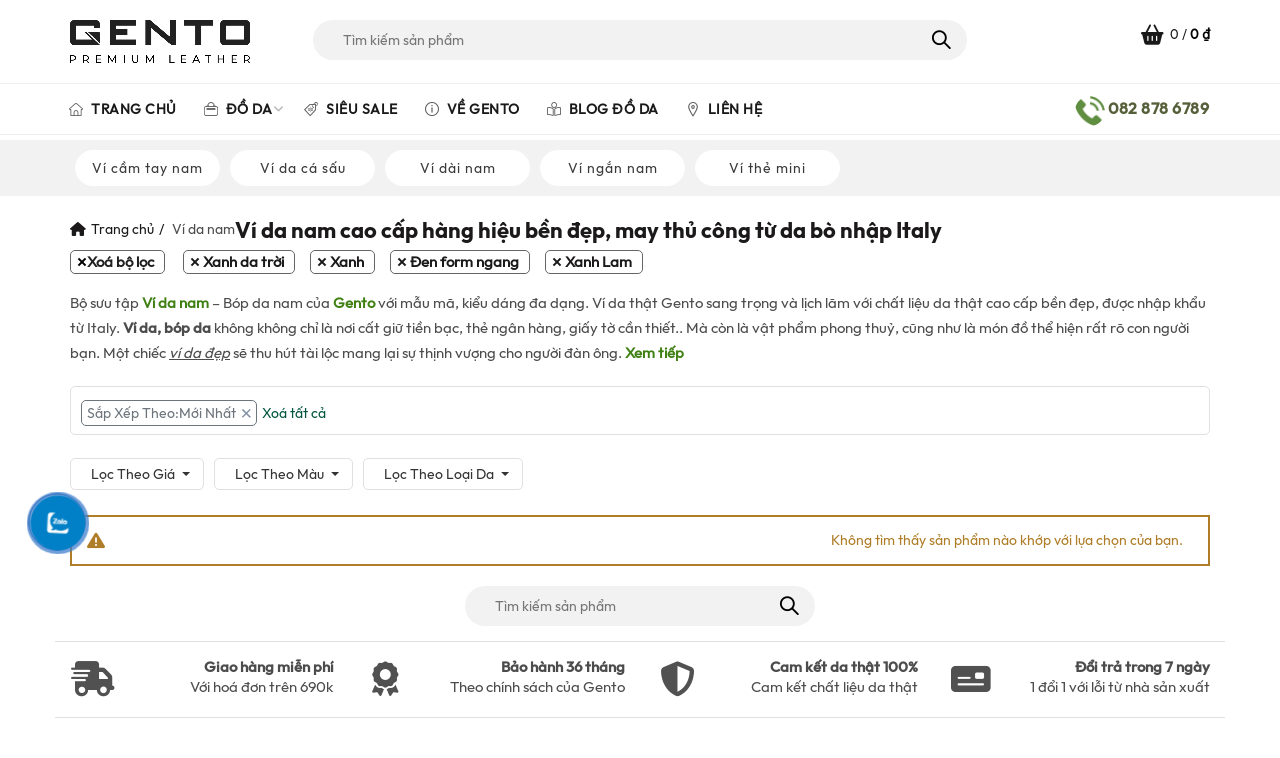

--- FILE ---
content_type: text/html; charset=UTF-8
request_url: https://www.gento.vn/vi-da-nam?orderby=date&filter_color=xanh-da-troi,blue,den-form-ngang,xanh-lam
body_size: 39510
content:
<!DOCTYPE html>
<!--[if IE 8]>
<html class="ie ie8" lang="vi" prefix="og: https://ogp.me/ns#">
<![endif]-->
<!--[if !(IE 7) & !(IE 8)]><!-->
<html lang="vi" prefix="og: https://ogp.me/ns#">
<!--<![endif]-->
<head>
    <!-- Global site tag (gtag.js) - Google Ads: 10897972460 -->
<script async src="https://www.googletagmanager.com/gtag/js?id=AW-10897972460"></script>
<script>
  window.dataLayer = window.dataLayer || [];
  function gtag(){dataLayer.push(arguments);}
  gtag('js', new Date());

  gtag('config', 'AW-10897972460');
</script>
	<meta charset="UTF-8">
	<meta name="viewport" content="width=device-width, initial-scale=1.0, maximum-scale=1.0, user-scalable=no">
	<link rel="profile" href="http://gmpg.org/xfn/11">
	<link rel="pingback" href="https://www.gento.vn/xmlrpc.php">
	<style type="text/css">body{font-family:'brandon_textregular'!important;}</style>
	
<!-- Google Tag Manager for WordPress by gtm4wp.com -->
<script data-cfasync="false" data-pagespeed-no-defer>
	var gtm4wp_datalayer_name = "dataLayer";
	var dataLayer = dataLayer || [];
	const gtm4wp_use_sku_instead = false;
	const gtm4wp_currency = 'VND';
	const gtm4wp_product_per_impression = 10;
	const gtm4wp_clear_ecommerce = false;
	const gtm4wp_datalayer_max_timeout = 2000;
</script>
<!-- End Google Tag Manager for WordPress by gtm4wp.com -->
<!-- Tối ưu hóa công cụ tìm kiếm bởi Rank Math PRO - https://rankmath.com/ -->
<title>Ví da nam hàng hiệu cao cấp bền đẹp, may thủ công từ da bò nhập Italy</title>
<meta name="description" content="Ví da nam, Bóp da của Gento với kiểu dáng đa dạng. Ví nam da thật sang trọng và lịch lãm với chất liệu da bò cao cấp, thời thượng nhập khẩu từ Italy"/>
<meta name="robots" content="noindex, nofollow, max-snippet:-1, max-video-preview:-1, max-image-preview:large"/>
<link rel="canonical" href="https://www.gento.vn/vi-da-nam" />
<meta property="og:locale" content="vi_VN" />
<meta property="og:type" content="article" />
<meta property="og:title" content="Ví da nam hàng hiệu cao cấp bền đẹp, may thủ công từ da bò nhập Italy" />
<meta property="og:description" content="Ví da nam, Bóp da của Gento với kiểu dáng đa dạng. Ví nam da thật sang trọng và lịch lãm với chất liệu da bò cao cấp, thời thượng nhập khẩu từ Italy" />
<meta property="og:url" content="https://www.gento.vn/vi-da-nam" />
<meta property="og:site_name" content="GENTO Leather" />
<meta property="article:publisher" content="https://www.facebook.com/tuixachphukiendathat" />
<meta property="og:image" content="https://www.gento.vn/wp-content/uploads/2021/04/vi-da-nam-cao-cap-G148.jpg" />
<meta property="og:image:secure_url" content="https://www.gento.vn/wp-content/uploads/2021/04/vi-da-nam-cao-cap-G148.jpg" />
<meta property="og:image:width" content="800" />
<meta property="og:image:height" content="800" />
<meta property="og:image:alt" content="Ví da nam cao cấp da Bò Veg-tan" />
<meta property="og:image:type" content="image/jpeg" />
<meta name="twitter:card" content="summary_large_image" />
<meta name="twitter:title" content="Ví da nam hàng hiệu cao cấp bền đẹp, may thủ công từ da bò nhập Italy" />
<meta name="twitter:description" content="Ví da nam, Bóp da của Gento với kiểu dáng đa dạng. Ví nam da thật sang trọng và lịch lãm với chất liệu da bò cao cấp, thời thượng nhập khẩu từ Italy" />
<meta name="twitter:site" content="@GentoLeather" />
<meta name="twitter:label1" content="Mục" />
<meta name="twitter:data1" content="103" />
<script type="application/ld+json" class="rank-math-schema-pro">{"@context":"https://schema.org","@graph":[{"@type":"Place","@id":"https://www.gento.vn/#place","geo":{"@type":"GeoCoordinates","latitude":"10.792910","longitude":"106.685534"},"hasMap":"https://www.google.com/maps/search/?api=1&amp;query=10.792910,106.685534","address":{"@type":"PostalAddress","streetAddress":"27 Phan \u0110\u00ecnh Ph\u00f9ng, Ph\u01b0\u1eddng 15","addressLocality":"Qu\u1eadn Ph\u00fa Nhu\u1eadn","addressRegion":"Th\u00e0nh ph\u1ed1 H\u1ed3 Ch\u00ed Minh","postalCode":"700000"}},{"@type":"Store","@id":"https://www.gento.vn/#organization","name":"GENTO","url":"https://www.gento.vn","sameAs":["https://www.facebook.com/tuixachphukiendathat","https://twitter.com/GentoLeather","https://instagram.com/gento.vn","https://www.linkedin.com/in/gentoleather/","https://myspace.com/gentoleather","https://www.pinterest.com/gentoleather/","https://www.youtube.com/channel/UC_8rfGQ-jNHGCsAC_Ie-URQ/about"],"email":"info@gentovietnam.com","address":{"@type":"PostalAddress","streetAddress":"27 Phan \u0110\u00ecnh Ph\u00f9ng, Ph\u01b0\u1eddng 15","addressLocality":"Qu\u1eadn Ph\u00fa Nhu\u1eadn","addressRegion":"Th\u00e0nh ph\u1ed1 H\u1ed3 Ch\u00ed Minh","postalCode":"700000"},"logo":{"@type":"ImageObject","@id":"https://www.gento.vn/#logo","url":"https://www.gento.vn/wp-content/uploads/2021/04/Gento_logoSA.jpg","contentUrl":"https://www.gento.vn/wp-content/uploads/2021/04/Gento_logoSA.jpg","caption":"GENTO Leather","inLanguage":"vi","width":"2441","height":"1580"},"priceRange":"$$","openingHours":["Monday,Tuesday,Wednesday,Thursday,Friday,Saturday,Sunday 09:00-21:00"],"description":"Gento l\u00e0 th\u01b0\u01a1ng hi\u1ec7u \u0111\u1ed3 da s\u1ed1 m\u1ed9t Vi\u1ec7t Nam. C\u00e1c s\u1ea3n ph\u1ea9m c\u1ee7a Gento mang \u0111\u1eadm n\u00e9t c\u00e1 t\u00ednh, \u0111\u1ed9c \u0111\u00e1o, l\u1ea5y c\u1ea3m h\u1ee9ng t\u1eeb nh\u1eefng m\u00f3n \u0111\u1ed3 da c\u1ed5 \u0111i\u1ec3n, xa x\u01b0a k\u1ebft h\u1ee3p v\u1edbi v\u0103n h\u00f3a, th\u1eddi trang hi\u1ec7n \u0111\u1ea1i.","legalName":"GENTO","location":{"@id":"https://www.gento.vn/#place"},"image":{"@id":"https://www.gento.vn/#logo"},"telephone":"0828786789"},{"@type":"WebSite","@id":"https://www.gento.vn/#website","url":"https://www.gento.vn","name":"GENTO Leather","alternateName":"GENTO","publisher":{"@id":"https://www.gento.vn/#organization"},"inLanguage":"vi"},{"@type":"BreadcrumbList","@id":"https://www.gento.vn/vi-da-nam#breadcrumb","itemListElement":[{"@type":"ListItem","position":"1","item":{"@id":"https://www.gento.vn","name":"Gento"}},{"@type":"ListItem","position":"2","item":{"@id":"https://www.gento.vn/vi-da-nam","name":"V\u00ed da nam"}}]},{"@type":"CollectionPage","@id":"https://www.gento.vn/vi-da-nam#webpage","url":"https://www.gento.vn/vi-da-nam","name":"V\u00ed da nam h\u00e0ng hi\u1ec7u cao c\u1ea5p b\u1ec1n \u0111\u1eb9p, may th\u1ee7 c\u00f4ng t\u1eeb da b\u00f2 nh\u1eadp Italy","isPartOf":{"@id":"https://www.gento.vn/#website"},"inLanguage":"vi","breadcrumb":{"@id":"https://www.gento.vn/vi-da-nam#breadcrumb"}},{"@context":"https://schema.org/","@graph":[]}]}</script>
<!-- /Plugin SEO WordPress Rank Math -->

<link rel='dns-prefetch' href='//capi-automation.s3.us-east-2.amazonaws.com' />
<link rel="alternate" type="application/rss+xml" title="Dòng thông tin GENTO Leather &raquo;" href="https://www.gento.vn/feed" />
<link rel="alternate" type="application/rss+xml" title="GENTO Leather &raquo; Dòng bình luận" href="https://www.gento.vn/comments/feed" />
<link rel="alternate" type="application/rss+xml" title="Nguồn cấp GENTO Leather &raquo; Ví da nam Danh mục" href="https://www.gento.vn/vi-da-nam/feed" />
<style id='wp-img-auto-sizes-contain-inline-css' type='text/css'>
img:is([sizes=auto i],[sizes^="auto," i]){contain-intrinsic-size:3000px 1500px}
/*# sourceURL=wp-img-auto-sizes-contain-inline-css */
</style>
<style id='wp-emoji-styles-inline-css' type='text/css'>

	img.wp-smiley, img.emoji {
		display: inline !important;
		border: none !important;
		box-shadow: none !important;
		height: 1em !important;
		width: 1em !important;
		margin: 0 0.07em !important;
		vertical-align: -0.1em !important;
		background: none !important;
		padding: 0 !important;
	}
/*# sourceURL=wp-emoji-styles-inline-css */
</style>
<style id='classic-theme-styles-inline-css' type='text/css'>
/*! This file is auto-generated */
.wp-block-button__link{color:#fff;background-color:#32373c;border-radius:9999px;box-shadow:none;text-decoration:none;padding:calc(.667em + 2px) calc(1.333em + 2px);font-size:1.125em}.wp-block-file__button{background:#32373c;color:#fff;text-decoration:none}
/*# sourceURL=/wp-includes/css/classic-themes.min.css */
</style>
<link rel='stylesheet' id='devvn-coupon-style-css' href='https://www.gento.vn/wp-content/plugins/devvn-coupon-list/css/style.css?ver=1.0' type='text/css' media='all' />
<link rel='stylesheet' id='magnific-popup-css' href='https://www.gento.vn/wp-content/plugins/devvn-woocommerce-reviews/library/magnific-popup/magnific-popup.css?ver=1.6.2' type='text/css' media='all' />
<link rel='stylesheet' id='owl.carousel-css' href='https://www.gento.vn/wp-content/plugins/devvn-woocommerce-reviews/library/owl/assets/owl.carousel.min.css?ver=1.6.2' type='text/css' media='all' />
<link rel='stylesheet' id='devvn-shortcode-reviews-style-css' href='https://www.gento.vn/wp-content/plugins/devvn-woocommerce-reviews/css/devvn-shortcode-reviews.css?ver=1.6.2' type='text/css' media='all' />
<link rel='stylesheet' id='isures-wc-product-filter-css' href='https://www.gento.vn/wp-content/plugins/isures-wc-product-filter/public/css/isures-wc-product-filter-public.css?ver=2.0.3' type='text/css' media='all' />
<style id='woocommerce-inline-inline-css' type='text/css'>
.woocommerce form .form-row .required { visibility: visible; }
/*# sourceURL=woocommerce-inline-inline-css */
</style>
<link rel='stylesheet' id='brands-styles-css' href='https://www.gento.vn/wp-content/plugins/woocommerce/assets/css/brands.css?ver=10.3.7' type='text/css' media='all' />
<link rel='stylesheet' id='owl-carousel-css' href='https://www.gento.vn/wp-content/themes/basel-child/js/owl.carousel.min.css?ver=2.3.4' type='text/css' media='all' />
<link rel='stylesheet' id='owl-theme-css' href='https://www.gento.vn/wp-content/themes/basel-child/js/owl.theme.default.min.css?ver=2.3.4' type='text/css' media='all' />
<link rel='stylesheet' id='devvn-onepage-checkout-css' href='https://www.gento.vn/wp-content/plugins/devvn-onepage-checkout/css/onepage-checkout.css?ver=1.1.2' type='text/css' media='all' />
<link rel='stylesheet' id='bootstrap-css' href='https://www.gento.vn/wp-content/themes/basel/css/bootstrap.min.css?ver=5.0.0' type='text/css' media='all' />
<link rel='stylesheet' id='basel-style-css' href='https://www.gento.vn/wp-content/themes/basel/style.min.css?ver=5.0.0' type='text/css' media='all' />
<link rel='stylesheet' id='child-style-css' href='https://www.gento.vn/wp-content/themes/basel-child/style.css?ver=5.0.0' type='text/css' media='all' />
<link rel='stylesheet' id='font-awesome-css-css' href='https://www.gento.vn/wp-content/themes/basel/css/font-awesome.min.css?ver=5.0.0' type='text/css' media='all' />
<link rel='stylesheet' id='js_composer_front-css' href='https://www.gento.vn/wp-content/plugins/js_composer/assets/css/js_composer.min.css?ver=8.6.1' type='text/css' media='all' />
<script type="text/template" id="tmpl-variation-template">
	<div class="woocommerce-variation-description">{{{ data.variation.variation_description }}}</div>
	<div class="woocommerce-variation-price">{{{ data.variation.price_html }}}</div>
	<div class="woocommerce-variation-availability">{{{ data.variation.availability_html }}}</div>
</script>
<script type="text/template" id="tmpl-unavailable-variation-template">
	<p role="alert">Rất tiếc, sản phẩm này hiện không tồn tại. Hãy chọn một phương thức kết hợp khác.</p>
</script>
<script type="text/javascript" src="https://www.gento.vn/wp-includes/js/jquery/jquery.min.js?ver=3.7.1" id="jquery-core-js"></script>
<script type="text/javascript" src="https://www.gento.vn/wp-includes/js/jquery/jquery-migrate.min.js?ver=3.4.1" id="jquery-migrate-js"></script>
<script type="text/javascript" src="https://www.gento.vn/wp-includes/js/underscore.min.js?ver=1.13.7" id="underscore-js"></script>
<script type="text/javascript" id="wp-util-js-extra">
/* <![CDATA[ */
var _wpUtilSettings = {"ajax":{"url":"/wp-admin/admin-ajax.php"}};
//# sourceURL=wp-util-js-extra
/* ]]> */
</script>
<script type="text/javascript" src="https://www.gento.vn/wp-includes/js/wp-util.min.js?ver=6.9" id="wp-util-js"></script>
<script type="text/javascript" src="https://www.gento.vn/wp-content/plugins/woocommerce/assets/js/jquery-blockui/jquery.blockUI.min.js?ver=2.7.0-wc.10.3.7" id="wc-jquery-blockui-js" data-wp-strategy="defer"></script>
<script type="text/javascript" id="wc-add-to-cart-variation-js-extra">
/* <![CDATA[ */
var wc_add_to_cart_variation_params = {"wc_ajax_url":"/?wc-ajax=%%endpoint%%","i18n_no_matching_variations_text":"R\u1ea5t ti\u1ebfc, kh\u00f4ng c\u00f3 s\u1ea3n ph\u1ea9m n\u00e0o ph\u00f9 h\u1ee3p v\u1edbi l\u1ef1a ch\u1ecdn c\u1ee7a b\u1ea1n. H\u00e3y ch\u1ecdn m\u1ed9t ph\u01b0\u01a1ng th\u1ee9c k\u1ebft h\u1ee3p kh\u00e1c.","i18n_make_a_selection_text":"Ch\u1ecdn c\u00e1c t\u00f9y ch\u1ecdn cho s\u1ea3n ph\u1ea9m tr\u01b0\u1edbc khi cho s\u1ea3n ph\u1ea9m v\u00e0o gi\u1ecf h\u00e0ng c\u1ee7a b\u1ea1n.","i18n_unavailable_text":"R\u1ea5t ti\u1ebfc, s\u1ea3n ph\u1ea9m n\u00e0y hi\u1ec7n kh\u00f4ng t\u1ed3n t\u1ea1i. H\u00e3y ch\u1ecdn m\u1ed9t ph\u01b0\u01a1ng th\u1ee9c k\u1ebft h\u1ee3p kh\u00e1c.","i18n_reset_alert_text":"L\u1ef1a ch\u1ecdn c\u1ee7a b\u1ea1n \u0111\u00e3 \u0111\u01b0\u1ee3c \u0111\u1eb7t l\u1ea1i. Vui l\u00f2ng ch\u1ecdn m\u1ed9t s\u1ed1 t\u00f9y ch\u1ecdn s\u1ea3n ph\u1ea9m tr\u01b0\u1edbc khi th\u00eam s\u1ea3n ph\u1ea9m n\u00e0y v\u00e0o gi\u1ecf h\u00e0ng c\u1ee7a b\u1ea1n."};
//# sourceURL=wc-add-to-cart-variation-js-extra
/* ]]> */
</script>
<script type="text/javascript" src="https://www.gento.vn/wp-content/plugins/woocommerce/assets/js/frontend/add-to-cart-variation.min.js?ver=10.3.7" id="wc-add-to-cart-variation-js" data-wp-strategy="defer"></script>
<script type="text/javascript" id="isures-wc-product-filter-js-extra">
/* <![CDATA[ */
var isures_filter_vars = {"ajaxurl":"https://www.gento.vn/wp-admin/admin-ajax.php","shop_loop_container":".isures-before--loop","not_found_container":".isures-before--loop","pagination_container":".woocommerce-pagination","enable_orderby":"1","enable_pagination":"1","form_woocommerce_ordering":"form.woocommerce-ordering","overlay_bg_color":"#fff","scroll_to_top":"1","scroll_to_top_offset":"150","scroll_offsettop_speed":"slow","sticky_filter_mb":"1","sticky_filter_top":"0","fix_lazy_load":"1","disable_ajax":"1","price_format":"%2$s\u00a0%1$s","price_suffix":"","price_decimals":"0","price_thousand_separator":",","price_decimal_separator":".","currency_symbol":"\u20ab","enable_effect_loading":"1"};
//# sourceURL=isures-wc-product-filter-js-extra
/* ]]> */
</script>
<script type="text/javascript" src="https://www.gento.vn/wp-content/plugins/isures-wc-product-filter/public/js/isures-wc-product-filter-public.js?ver=2.0.3" id="isures-wc-product-filter-js"></script>
<script type="text/javascript" id="wc-add-to-cart-js-extra">
/* <![CDATA[ */
var wc_add_to_cart_params = {"ajax_url":"/wp-admin/admin-ajax.php","wc_ajax_url":"/?wc-ajax=%%endpoint%%","i18n_view_cart":"Xem gi\u1ecf h\u00e0ng","cart_url":"https://www.gento.vn/checkout","is_cart":"","cart_redirect_after_add":"yes"};
//# sourceURL=wc-add-to-cart-js-extra
/* ]]> */
</script>
<script type="text/javascript" src="https://www.gento.vn/wp-content/plugins/woocommerce/assets/js/frontend/add-to-cart.min.js?ver=10.3.7" id="wc-add-to-cart-js" data-wp-strategy="defer"></script>
<script type="text/javascript" src="https://www.gento.vn/wp-content/plugins/woocommerce/assets/js/js-cookie/js.cookie.min.js?ver=2.1.4-wc.10.3.7" id="wc-js-cookie-js" data-wp-strategy="defer"></script>
<script type="text/javascript" id="woocommerce-js-extra">
/* <![CDATA[ */
var woocommerce_params = {"ajax_url":"/wp-admin/admin-ajax.php","wc_ajax_url":"/?wc-ajax=%%endpoint%%","i18n_password_show":"Hi\u1ec3n th\u1ecb m\u1eadt kh\u1ea9u","i18n_password_hide":"\u1ea8n m\u1eadt kh\u1ea9u"};
//# sourceURL=woocommerce-js-extra
/* ]]> */
</script>
<script type="text/javascript" src="https://www.gento.vn/wp-content/plugins/woocommerce/assets/js/frontend/woocommerce.min.js?ver=10.3.7" id="woocommerce-js" defer="defer" data-wp-strategy="defer"></script>
<script type="text/javascript" src="https://www.gento.vn/wp-content/plugins/js_composer/assets/js/vendors/woocommerce-add-to-cart.js?ver=8.6.1" id="vc_woocommerce-add-to-cart-js-js"></script>
<script></script><link rel="https://api.w.org/" href="https://www.gento.vn/wp-json/" /><link rel="alternate" title="JSON" type="application/json" href="https://www.gento.vn/wp-json/wp/v2/product_cat/161" /><link rel="EditURI" type="application/rsd+xml" title="RSD" href="https://www.gento.vn/xmlrpc.php?rsd" />

<!-- Google Tag Manager for WordPress by gtm4wp.com -->
<!-- GTM Container placement set to automatic -->
<script data-cfasync="false" data-pagespeed-no-defer type="text/javascript">
	var dataLayer_content = {"pagePostType":false,"pagePostType2":"tax-","pageCategory":[],"customerTotalOrders":0,"customerTotalOrderValue":0,"customerFirstName":"","customerLastName":"","customerBillingFirstName":"","customerBillingLastName":"","customerBillingCompany":"","customerBillingAddress1":"","customerBillingAddress2":"","customerBillingCity":"","customerBillingState":"","customerBillingPostcode":"","customerBillingCountry":"","customerBillingEmail":"","customerBillingEmailHash":"","customerBillingPhone":"","customerShippingFirstName":"","customerShippingLastName":"","customerShippingCompany":"","customerShippingAddress1":"","customerShippingAddress2":"","customerShippingCity":"","customerShippingState":"","customerShippingPostcode":"","customerShippingCountry":"VN","cartContent":{"totals":{"applied_coupons":[],"discount_total":0,"subtotal":0,"total":0},"items":[]}};
	dataLayer.push( dataLayer_content );
</script>
<script data-cfasync="false" data-pagespeed-no-defer type="text/javascript">
(function(w,d,s,l,i){w[l]=w[l]||[];w[l].push({'gtm.start':
new Date().getTime(),event:'gtm.js'});var f=d.getElementsByTagName(s)[0],
j=d.createElement(s),dl=l!='dataLayer'?'&l='+l:'';j.async=true;j.src=
'//www.googletagmanager.com/gtm.js?id='+i+dl;f.parentNode.insertBefore(j,f);
})(window,document,'script','dataLayer','GTM-WD6GKS7');
</script>
<!-- End Google Tag Manager for WordPress by gtm4wp.com -->            <style>
                :root {
                    --isures-filter-primary:#00563e;--isures-filter-secondary:#006042;                }
            </style>
<meta name="theme-color" content="">        <style> 
            	
			/* Shop popup */
			
			.basel-promo-popup {
			   max-width: 900px;
			}
	
            .site-logo {
                width: 16%;
            }    

            .site-logo img {
                max-width: 180px;
                max-height: 105px;
            }    

                            .right-column {
                    width: 180px;
                }  
            
                            .basel-woocommerce-layered-nav .basel-scroll {
                    max-height: 230px;
                }
            
			/* header Banner */
			.header-banner {
				height: 40px;
			}
	
			.header-banner-display .website-wrapper {
				margin-top:40px;
			}	

            /* Topbar height configs */

			.topbar-menu ul > li {
				line-height: 42px;
			}
			
			.topbar-wrapp,
			.topbar-content:before {
				height: 42px;
			}
			
			.sticky-header-prepared.basel-top-bar-on .header-shop, 
			.sticky-header-prepared.basel-top-bar-on .header-split,
			.enable-sticky-header.basel-header-overlap.basel-top-bar-on .main-header {
				top: 42px;
			}

            /* Header height configs */

            /* Limit logo image height for according to header height */
            .site-logo img {
                max-height: 105px;
            } 

            /* And for sticky header logo also */
            .act-scroll .site-logo img,
            .header-clone .site-logo img {
                max-height: 75px;
            }   

            /* Set sticky headers height for cloned headers based on menu links line height */
            .header-clone .main-nav .menu > li > a {
                height: 75px;
                line-height: 75px;
            } 

            /* Height for switch logos */

            .sticky-header-real:not(.global-header-menu-top) .switch-logo-enable .basel-logo {
                height: 105px;
            }

            .sticky-header-real:not(.global-header-menu-top) .act-scroll .switch-logo-enable .basel-logo {
                height: 75px;
            }

            .sticky-header-real:not(.global-header-menu-top) .act-scroll .switch-logo-enable {
                transform: translateY(-75px);
                -webkit-transform: translateY(-75px);
            }

                            /* Header height for layouts that don't have line height for menu links */
                .wrapp-header {
                    min-height: 105px;
                } 
            
            
            
            
            /* Page headings settings for heading overlap. Calculate on the header height base */

            .basel-header-overlap .title-size-default,
            .basel-header-overlap .title-size-small,
            .basel-header-overlap .title-shop.without-title.title-size-default,
            .basel-header-overlap .title-shop.without-title.title-size-small {
                padding-top: 145px;
            }


            .basel-header-overlap .title-shop.without-title.title-size-large,
            .basel-header-overlap .title-size-large {
                padding-top: 225px;
            }

            @media (max-width: 991px) {

				/* header Banner */
				.header-banner {
					height: 40px;
				}
	
				.header-banner-display .website-wrapper {
					margin-top:40px;
				}

	            /* Topbar height configs */
				.topbar-menu ul > li {
					line-height: 38px;
				}
				
				.topbar-wrapp,
				.topbar-content:before {
					height: 38px;
				}
				
				.sticky-header-prepared.basel-top-bar-on .header-shop, 
				.sticky-header-prepared.basel-top-bar-on .header-split,
				.enable-sticky-header.basel-header-overlap.basel-top-bar-on .main-header {
					top: 38px;
				}

                /* Set header height for mobile devices */
                .main-header .wrapp-header {
                    min-height: 60px;
                } 

                /* Limit logo image height for mobile according to mobile header height */
                .site-logo img {
                    max-height: 60px;
                }   

                /* Limit logo on sticky header. Both header real and header cloned */
                .act-scroll .site-logo img,
                .header-clone .site-logo img {
                    max-height: 60px;
                }

                /* Height for switch logos */

                .main-header .switch-logo-enable .basel-logo {
                    height: 60px;
                }

                .sticky-header-real:not(.global-header-menu-top) .act-scroll .switch-logo-enable .basel-logo {
                    height: 60px;
                }

                .sticky-header-real:not(.global-header-menu-top) .act-scroll .switch-logo-enable {
                    transform: translateY(-60px);
                    -webkit-transform: translateY(-60px);
                }

                /* Page headings settings for heading overlap. Calculate on the MOBILE header height base */
                .basel-header-overlap .title-size-default,
                .basel-header-overlap .title-size-small,
                .basel-header-overlap .title-shop.without-title.title-size-default,
                .basel-header-overlap .title-shop.without-title.title-size-small {
                    padding-top: 80px;
                }

                .basel-header-overlap .title-shop.without-title.title-size-large,
                .basel-header-overlap .title-size-large {
                    padding-top: 120px;
                }
 
            }
     
            /*Css for basel theme*/
@font-face{font-family:Outfit-Regular;font-style:normal;font-weight:400;src:url(https://www.gento.vn/wp-content/themes/basel/fonts/Outfit-Regular.ttf)}@font-face{font-family:Outfit-Medium;font-style:normal;font-weight:400;src:url(https://www.gento.vn/wp-content/themes/basel/fonts/Outfit-Medium.ttf)}@font-face{font-family:Outfit-Bold;font-style:normal;font-weight:500;src:url(https://www.gento.vn/wp-content/themes/basel/fonts/Outfit-Bold.ttf)}
body ,a,p{font-family:'Outfit-Regular'!important;}
.main-nav .menu > li > a{font-family:'Outfit-Regular'!important;font-weight: bold;}
strong, .product_title,h2,h3,h4,h5,h6{font-family:'Outfit-Medium'!important;}
h1,.title{
font-family:'Outfit-Bold'!important;}
body.woocommerce #reviews .star-rating {
    font-size: 12px !important;
}
.devvn-star::before,
#review_form .comment-form-rating p.stars a:before, .woocommerce #reviews #comments ol.commentlist #respond .comment-form-rating p.stars a:before {
    content: "\f905";
    font-family: basel-font;
}
.commentlist .comment_container, .commentlist .review_comment_container {
    padding: 0;
}
body.woocommerce #reviews #comments ol.commentlist ul.children {
    margin: 0;
}
body.woocommerce #reviews #comments ol.commentlist ul.children li {
    border-top: 0;
}
.commentlist .comment_container, .commentlist .review_comment_container {
    min-height: inherit;
}
.commentlist .comment-text .star-rating {
    float: left;
    margin-bottom: 0;
}
body.woocommerce #reviews #comments ol.commentlist #respond {
    margin: 0;
    background: #fff;
    padding: 10px;
}
.single-product-content #comments {
    width: 100%;
    padding: 20px 0;
}
.devvn-star::before, #review_form .comment-form-rating p.stars a:before, .woocommerce #reviews #comments ol.commentlist #respond .comment-form-rating p.stars a:before {
    font-family: 'riode'!important;
    content: "\e955"!important;
}
.star-rating {
    font-family: 'riode' !important;
}
.star-rating span:before {
    content: "\e955\e955\e955\e955\e955";
}
.star-rating:before {
    content: "\e954\e954\e954\e954\e954";
}
.menu-box .item_menu h4{margin-top:0px; margin-bottom:0px;} .vcard a,.vcard a:hover{color:#333;}
/*#Css for basel theme*/
p#“breadcrumbs” {
    padding: 3px 16px;
}
.knxuong .basel-info-box{min-width:auto;}
/*.basel-buttons {
    position: absolute;
    top: 0;
    right: 0;
    z-index: 1;
    width: 60px;
    height: 60px;
    background: url(https://www.gento.vn/wp-content/uploads/2023/12/noel.png) no-repeat;
    background-size: contain;
}*/        </style>
        
        
		<meta name="generator" content="speculation-rules 1.6.0">
	<noscript><style>.woocommerce-product-gallery{ opacity: 1 !important; }</style></noscript>
				<script  type="text/javascript">
				!function(f,b,e,v,n,t,s){if(f.fbq)return;n=f.fbq=function(){n.callMethod?
					n.callMethod.apply(n,arguments):n.queue.push(arguments)};if(!f._fbq)f._fbq=n;
					n.push=n;n.loaded=!0;n.version='2.0';n.queue=[];t=b.createElement(e);t.async=!0;
					t.src=v;s=b.getElementsByTagName(e)[0];s.parentNode.insertBefore(t,s)}(window,
					document,'script','https://connect.facebook.net/en_US/fbevents.js');
			</script>
			<!-- WooCommerce Facebook Integration Begin -->
			<script  type="text/javascript">

				fbq('init', '601192724486812', {}, {
    "agent": "woocommerce_0-10.3.7-3.5.12"
});

				document.addEventListener( 'DOMContentLoaded', function() {
					// Insert placeholder for events injected when a product is added to the cart through AJAX.
					document.body.insertAdjacentHTML( 'beforeend', '<div class=\"wc-facebook-pixel-event-placeholder\"></div>' );
				}, false );

			</script>
			<!-- WooCommerce Facebook Integration End -->
			<meta name="generator" content="Powered by WPBakery Page Builder - drag and drop page builder for WordPress."/>
<meta name="generator" content="Powered by Slider Revolution 6.7.21 - responsive, Mobile-Friendly Slider Plugin for WordPress with comfortable drag and drop interface." />
<link rel="icon" href="https://www.gento.vn/wp-content/uploads/2021/09/icongento.ico" sizes="32x32" />
<link rel="icon" href="https://www.gento.vn/wp-content/uploads/2021/09/icongento.ico" sizes="192x192" />
<link rel="apple-touch-icon" href="https://www.gento.vn/wp-content/uploads/2021/09/icongento.ico" />
<meta name="msapplication-TileImage" content="https://www.gento.vn/wp-content/uploads/2021/09/icongento.ico" />
<script>function setREVStartSize(e){
			//window.requestAnimationFrame(function() {
				window.RSIW = window.RSIW===undefined ? window.innerWidth : window.RSIW;
				window.RSIH = window.RSIH===undefined ? window.innerHeight : window.RSIH;
				try {
					var pw = document.getElementById(e.c).parentNode.offsetWidth,
						newh;
					pw = pw===0 || isNaN(pw) || (e.l=="fullwidth" || e.layout=="fullwidth") ? window.RSIW : pw;
					e.tabw = e.tabw===undefined ? 0 : parseInt(e.tabw);
					e.thumbw = e.thumbw===undefined ? 0 : parseInt(e.thumbw);
					e.tabh = e.tabh===undefined ? 0 : parseInt(e.tabh);
					e.thumbh = e.thumbh===undefined ? 0 : parseInt(e.thumbh);
					e.tabhide = e.tabhide===undefined ? 0 : parseInt(e.tabhide);
					e.thumbhide = e.thumbhide===undefined ? 0 : parseInt(e.thumbhide);
					e.mh = e.mh===undefined || e.mh=="" || e.mh==="auto" ? 0 : parseInt(e.mh,0);
					if(e.layout==="fullscreen" || e.l==="fullscreen")
						newh = Math.max(e.mh,window.RSIH);
					else{
						e.gw = Array.isArray(e.gw) ? e.gw : [e.gw];
						for (var i in e.rl) if (e.gw[i]===undefined || e.gw[i]===0) e.gw[i] = e.gw[i-1];
						e.gh = e.el===undefined || e.el==="" || (Array.isArray(e.el) && e.el.length==0)? e.gh : e.el;
						e.gh = Array.isArray(e.gh) ? e.gh : [e.gh];
						for (var i in e.rl) if (e.gh[i]===undefined || e.gh[i]===0) e.gh[i] = e.gh[i-1];
											
						var nl = new Array(e.rl.length),
							ix = 0,
							sl;
						e.tabw = e.tabhide>=pw ? 0 : e.tabw;
						e.thumbw = e.thumbhide>=pw ? 0 : e.thumbw;
						e.tabh = e.tabhide>=pw ? 0 : e.tabh;
						e.thumbh = e.thumbhide>=pw ? 0 : e.thumbh;
						for (var i in e.rl) nl[i] = e.rl[i]<window.RSIW ? 0 : e.rl[i];
						sl = nl[0];
						for (var i in nl) if (sl>nl[i] && nl[i]>0) { sl = nl[i]; ix=i;}
						var m = pw>(e.gw[ix]+e.tabw+e.thumbw) ? 1 : (pw-(e.tabw+e.thumbw)) / (e.gw[ix]);
						newh =  (e.gh[ix] * m) + (e.tabh + e.thumbh);
					}
					var el = document.getElementById(e.c);
					if (el!==null && el) el.style.height = newh+"px";
					el = document.getElementById(e.c+"_wrapper");
					if (el!==null && el) {
						el.style.height = newh+"px";
						el.style.display = "block";
					}
				} catch(e){
					console.log("Failure at Presize of Slider:" + e)
				}
			//});
		  };</script>
            <style>
                .payment_method_momo label img {
                    height: 32px;
                    width: 32px;
                }
            </style>
            <style data-type="basel-dynamic-css">body, .basel-dark .main-page-wrapper{}.page-title-default{background-color:#212121;}.topbar-wrapp{background-color:#1aada3;}.main-header, .sticky-header.header-clone, .header-spacing{}.main-header{border-style:solid;}.footer-container{background-color:#f6f5f1;}body{font-family: brandon_textregular, Arial, Helvetica, sans-serif;}

.product-title a,
.post-slide .entry-title a,
.category-grid-item .hover-mask h3,
.basel-search-full-screen .basel-search-inner input[type="text"],
.blog-post-loop .entry-title,
.post-title-large-image .entry-title,
.single-product-content .entry-title
		{font-family: brandon_textregular, Arial, Helvetica, sans-serif;}.title-alt, .subtitle, .font-alt, .basel-entry-meta{font-family: brandon_textregular, Arial, Helvetica, sans-serif;}.color-primary,.mobile-nav ul li.current-menu-item > a,.main-nav .menu > li.current-menu-item > a,.main-nav .menu > li.onepage-link.current-menu-item > a,.main-nav .menu > li > a:hover,.main-nav .menu > li > a:focus,.basel-navigation .menu>li.menu-item-design-default ul li:hover>a,.basel-navigation .menu > li.menu-item-design-full-width .sub-menu li a:hover, .basel-navigation .menu > li.menu-item-design-sized .sub-menu li a:hover,.basel-product-categories.responsive-cateogires li.current-cat > a, .basel-product-categories.responsive-cateogires li.current-cat-parent > a,.basel-product-categories.responsive-cateogires li.current-cat-ancestor > a,.basel-my-account-links a:hover:before, .basel-my-account-links a:focus:before,.mega-menu-list > li > a:hover,.mega-menu-list .sub-sub-menu li a:hover,a[href^=tel],.topbar-menu ul > li > .sub-menu-dropdown li > a:hover,.btn.btn-color-primary.btn-style-bordered,.button.btn-color-primary.btn-style-bordered,button.btn-color-primary.btn-style-bordered,.added_to_cart.btn-color-primary.btn-style-bordered,input[type=submit].btn-color-primary.btn-style-bordered,a.login-to-prices-msg,a.login-to-prices-msg:hover,.basel-dark .single-product-content .entry-summary .yith-wcwl-add-to-wishlist .yith-wcwl-wishlistaddedbrowse a:before, .basel-dark .single-product-content .entry-summary .yith-wcwl-add-to-wishlist .yith-wcwl-wishlistexistsbrowse a:before,.basel-dark .read-more-section .btn-read-more,.basel-dark .products-footer .basel-blog-load-more, .basel-dark .products-footer .basel-products-load-more, .basel-dark .products-footer .basel-portfolio-load-more, .basel-dark .blog-footer .basel-blog-load-more, .basel-dark .blog-footer .basel-products-load-more, .basel-dark .blog-footer .basel-portfolio-load-more, .basel-dark .portfolio-footer .basel-blog-load-more, .basel-dark .portfolio-footer .basel-products-load-more, .basel-dark .portfolio-footer .basel-portfolio-load-more,.basel-dark .color-primary,.basel-hover-link .swap-elements .btn-add a,.basel-hover-link .swap-elements .btn-add a:hover,.basel-hover-link .swap-elements .btn-add a:focus,.blog-post-loop .entry-title a:hover,.blog-post-loop.sticky .entry-title:before,.post-slide .entry-title a:hover,.comments-area .reply a,.single-post-navigation a:hover,blockquote footer:before,blockquote cite,.format-quote .entry-content blockquote cite, .format-quote .entry-content blockquote cite a,.basel-entry-meta .meta-author a,.search-no-results.woocommerce .site-content:before,.search-no-results .not-found .entry-header:before,.login-form-footer .lost_password:hover, .login-form-footer .lost_password:focus,.error404 .page-title,.menu-label-new:after,.widget_shopping_cart .product_list_widget li .quantity .amount,.product_list_widget li ins .amount,.price ins > .amount,.price ins,.single-product .price,.single-product .price .amount,.popup-quick-view .price,.popup-quick-view .price .amount,.basel-products-nav .product-short .price,.basel-products-nav .product-short .price .amount,.star-rating span:before,.comment-respond .stars a:hover:after,.comment-respond .stars a.active:after,.single-product-content .comment-form .stars span a:hover,.single-product-content .comment-form .stars span a.active,.tabs-layout-accordion .basel-tab-wrapper .basel-accordion-title:hover,.tabs-layout-accordion .basel-tab-wrapper .basel-accordion-title.active,.single-product-content .woocommerce-product-details__short-description ul > li:before, .single-product-content #tab-description ul > li:before, .blog-post-loop .entry-content ul > li:before, .comments-area .comment-list li ul > li:before,.brands-list .brand-item a:hover,.footer-container .footer-widget-collapse.footer-widget-opened .widget-title:after,.sidebar-widget li a:hover, .filter-widget li a:hover,.sidebar-widget li > ul li a:hover, .filter-widget li > ul li a:hover,.basel-price-filter ul li a:hover .amount,.basel-hover-effect-4 .swap-elements > a,.basel-hover-effect-4 .swap-elements > a:hover,.product-grid-item .basel-product-cats a:hover, .product-grid-item .basel-product-brands-links a:hover,.wishlist_table tr td.product-price ins .amount,.basel-buttons .product-compare-button > a.added:before,.basel-buttons .basel-wishlist-btn > a.added:before,.single-product-content .entry-summary .yith-wcwl-add-to-wishlist a:hover,.single-product-content .container .entry-summary .yith-wcwl-add-to-wishlist a:hover:before,.single-product-content .entry-summary .yith-wcwl-add-to-wishlist .yith-wcwl-wishlistaddedbrowse a:before, .single-product-content .entry-summary .yith-wcwl-add-to-wishlist .yith-wcwl-wishlistexistsbrowse a:before,.single-product-content .entry-summary .yith-wcwl-add-to-wishlist .yith-wcwl-add-button.feid-in > a:before,.basel-sticky-btn .basel-sticky-btn-wishlist a.added, .basel-sticky-btn .basel-sticky-btn-wishlist a:hover,.single-product-content .entry-summary .wishlist-btn-wrapper a:hover,.single-product-content .entry-summary .wishlist-btn-wrapper a:hover:before,.single-product-content .entry-summary .wishlist-btn-wrapper a.added:before,.vendors-list ul li a:hover,.product-list-item .product-list-buttons .basel-wishlist-btn a:hover,.product-list-item .product-list-buttons .basel-wishlist-btn a:focus, .product-list-item .product-list-buttons .product-compare-button a:hover,.product-list-item .product-list-buttons .product-compare-button a:focus,.product-list-item .product-list-buttons .basel-wishlist-btn > a.added:before,.product-list-item .product-list-buttons .product-compare-button > a.added:before,.basel-sticky-btn .basel-sticky-btn-compare a.added, .basel-sticky-btn .basel-sticky-btn-compare a:hover,.single-product-content .entry-summary .compare-btn-wrapper a:hover,.single-product-content .entry-summary .compare-btn-wrapper a:hover:before,.single-product-content .entry-summary .compare-btn-wrapper a.added:before,.single-product-content .entry-summary .basel-sizeguide-btn:hover,.single-product-content .entry-summary .basel-sizeguide-btn:hover:before,.blog-post-loop .entry-content ul li:before,.basel-menu-price .menu-price-price,.basel-menu-price.cursor-pointer:hover .menu-price-title,.comments-area #cancel-comment-reply-link:hover,.comments-area .comment-body .comment-edit-link:hover,.popup-quick-view .entry-summary .entry-title a:hover,.wpb_text_column ul:not(.social-icons) > li:before,.widget_product_categories .basel-cats-toggle:hover,.widget_product_categories .toggle-active,.widget_product_categories li.current-cat-parent > a, .widget_product_categories li.current-cat > a,.woocommerce-checkout-review-order-table tfoot .order-total td .amount,.widget_shopping_cart .product_list_widget li .remove:hover,.basel-active-filters .widget_layered_nav_filters ul li a .amount,.title-wrapper.basel-title-color-primary .title-subtitle,.widget_shopping_cart .widget_shopping_cart_content > .total .amount,.color-scheme-light .vc_tta-tabs.vc_tta-tabs-position-top.vc_tta-style-classic .vc_tta-tab.vc_active > a,.wpb-js-composer .vc_tta.vc_general.vc_tta-style-classic .vc_tta-tab.vc_active > a{color:#55603a;}.wishlist-info-widget .wishlist-count,.basel-toolbar-compare .compare-count,.basel-cart-design-2 > a .basel-cart-number,.basel-cart-design-3 > a .basel-cart-number,.basel-sticky-sidebar-opener:not(.sticky-toolbar):hover,.basel-sticky-sidebar-opener:not(.sticky-toolbar):focus,.btn.btn-color-primary,.button.btn-color-primary,button.btn-color-primary,.added_to_cart.btn-color-primary,input[type=submit].btn-color-primary,.btn.btn-color-primary:hover, .btn.btn-color-primary:focus, .button.btn-color-primary:hover, .button.btn-color-primary:focus, button.btn-color-primary:hover, button.btn-color-primary:focus, .added_to_cart.btn-color-primary:hover, .added_to_cart.btn-color-primary:focus, input[type=submit].btn-color-primary:hover, input[type=submit].btn-color-primary:focus,.btn.btn-color-primary.btn-style-bordered:hover,.btn.btn-color-primary.btn-style-bordered:focus,.button.btn-color-primary.btn-style-bordered:hover,.button.btn-color-primary.btn-style-bordered:focus,button.btn-color-primary.btn-style-bordered:hover,button.btn-color-primary.btn-style-bordered:focus,.added_to_cart.btn-color-primary.btn-style-bordered:hover,.added_to_cart.btn-color-primary.btn-style-bordered:focus,input[type=submit].btn-color-primary.btn-style-bordered:hover,input[type=submit].btn-color-primary.btn-style-bordered:focus,.widget_shopping_cart .widget_shopping_cart_content .buttons .checkout,.widget_shopping_cart .widget_shopping_cart_content .buttons .checkout:hover, .widget_shopping_cart .widget_shopping_cart_content .buttons .checkout:focus,.basel-search-dropdown .basel-search-wrapper .basel-search-inner form button,.basel-search-dropdown .basel-search-wrapper .basel-search-inner form button:hover,.basel-search-dropdown .basel-search-wrapper .basel-search-inner form button:focus,.no-results .searchform #searchsubmit,.no-results .searchform #searchsubmit:hover,.no-results .searchform #searchsubmit:focus,.comments-area .comment-respond input[type=submit],.comments-area .comment-respond input[type=submit]:hover,.comments-area .comment-respond input[type=submit]:focus,.woocommerce .cart-collaterals .cart_totals .wc-proceed-to-checkout > a.button,.woocommerce .cart-collaterals .cart_totals .wc-proceed-to-checkout > a.button:hover,.woocommerce .cart-collaterals .cart_totals .wc-proceed-to-checkout > a.button:focus,.woocommerce .checkout_coupon .button,.woocommerce .checkout_coupon .button:hover,.woocommerce .checkout_coupon .button:focus,.woocommerce .place-order button,.woocommerce .place-order button:hover,.woocommerce .place-order button:focus,.woocommerce-order-pay #order_review .button,.woocommerce-order-pay #order_review .button:hover,.woocommerce-order-pay #order_review .button:focus,.woocommerce input[name=track],.woocommerce input[name=track]:hover,.woocommerce input[name=track]:focus,.woocommerce input[name=save_account_details],.woocommerce input[name=save_address],.woocommerce-page input[name=save_account_details],.woocommerce-page input[name=save_address],.woocommerce input[name=save_account_details]:hover,.woocommerce input[name=save_account_details]:focus,.woocommerce input[name=save_address]:hover,.woocommerce input[name=save_address]:focus,.woocommerce-page input[name=save_account_details]:hover,.woocommerce-page input[name=save_account_details]:focus,.woocommerce-page input[name=save_address]:hover,.woocommerce-page input[name=save_address]:focus,.search-no-results .not-found .entry-content .searchform #searchsubmit,.search-no-results .not-found .entry-content .searchform #searchsubmit:hover, .search-no-results .not-found .entry-content .searchform #searchsubmit:focus,.error404 .page-content > .searchform #searchsubmit,.error404 .page-content > .searchform #searchsubmit:hover,.error404 .page-content > .searchform #searchsubmit:focus,.return-to-shop .button,.return-to-shop .button:hover,.return-to-shop .button:focus,.basel-hover-excerpt .btn-add a,.basel-hover-excerpt .btn-add a:hover,.basel-hover-excerpt .btn-add a:focus,.basel-hover-standard .btn-add > a,.basel-hover-standard .btn-add > a:hover,.basel-hover-standard .btn-add > a:focus,.basel-price-table .basel-plan-footer > a,.basel-price-table .basel-plan-footer > a:hover, .basel-price-table .basel-plan-footer > a:focus,.basel-pf-btn button,.basel-pf-btn button:hover,.basel-pf-btn button:focus,.basel-info-box.box-style-border .info-btn-wrapper a,.basel-info-box.box-style-border .info-btn-wrapper a:hover,.basel-info-box.box-style-border .info-btn-wrapper a:focus,.basel-info-box2.box-style-border .info-btn-wrapper a,.basel-info-box2.box-style-border .info-btn-wrapper a:hover,.basel-info-box2.box-style-border .info-btn-wrapper a:focus,.basel-hover-quick .woocommerce-variation-add-to-cart .button,.basel-hover-quick .woocommerce-variation-add-to-cart .button:hover, .basel-hover-quick .woocommerce-variation-add-to-cart .button:focus,.product-list-item .product-list-buttons > a,.product-list-item .product-list-buttons > a:hover,.product-list-item .product-list-buttons > a:focus,.wpb_video_wrapper .button-play,.basel-navigation .menu > li.callto-btn > a,.basel-navigation .menu > li.callto-btn > a:hover,.basel-navigation .menu > li.callto-btn > a:focus,.basel-dark .products-footer .basel-blog-load-more:hover, .basel-dark .products-footer .basel-blog-load-more:focus, .basel-dark .products-footer .basel-products-load-more:hover, .basel-dark .products-footer .basel-products-load-more:focus, .basel-dark .products-footer .basel-portfolio-load-more:hover, .basel-dark .products-footer .basel-portfolio-load-more:focus, .basel-dark .blog-footer .basel-blog-load-more:hover, .basel-dark .blog-footer .basel-blog-load-more:focus, .basel-dark .blog-footer .basel-products-load-more:hover, .basel-dark .blog-footer .basel-products-load-more:focus, .basel-dark .blog-footer .basel-portfolio-load-more:hover, .basel-dark .blog-footer .basel-portfolio-load-more:focus, .basel-dark .portfolio-footer .basel-blog-load-more:hover, .basel-dark .portfolio-footer .basel-blog-load-more:focus, .basel-dark .portfolio-footer .basel-products-load-more:hover, .basel-dark .portfolio-footer .basel-products-load-more:focus, .basel-dark .portfolio-footer .basel-portfolio-load-more:hover, .basel-dark .portfolio-footer .basel-portfolio-load-more:focus,.basel-dark .feedback-form .wpcf7-submit, .basel-dark .mc4wp-form input[type=submit], .basel-dark .single_add_to_cart_button,.basel-dark .basel-compare-col .add_to_cart_button,.basel-dark .basel-compare-col .added_to_cart,.basel-dark .basel-sticky-btn .basel-sticky-add-to-cart,.basel-dark .single-product-content .comment-form .form-submit input[type=submit],.basel-dark .basel-registration-page .basel-switch-to-register, .basel-dark .register .button, .basel-dark .login .button, .basel-dark .lost_reset_password .button, .basel-dark .wishlist_table tr td.product-add-to-cart > .add_to_cart.button, .basel-dark .woocommerce .cart-actions .coupon .button,.basel-dark .feedback-form .wpcf7-submit:hover, .basel-dark .mc4wp-form input[type=submit]:hover, .basel-dark .single_add_to_cart_button:hover,.basel-dark .basel-compare-col .add_to_cart_button:hover,.basel-dark .basel-compare-col .added_to_cart:hover,.basel-dark .basel-sticky-btn .basel-sticky-add-to-cart:hover,.basel-dark .single-product-content .comment-form .form-submit input[type=submit]:hover,.basel-dark .basel-registration-page .basel-switch-to-register:hover, .basel-dark .register .button:hover, .basel-dark .login .button:hover, .basel-dark .lost_reset_password .button:hover, .basel-dark .wishlist_table tr td.product-add-to-cart > .add_to_cart.button:hover,.basel-dark .woocommerce .cart-actions .coupon .button:hover,.basel-ext-primarybtn-dark:focus, .basel-dark .feedback-form .wpcf7-submit:focus,.basel-dark .mc4wp-form input[type=submit]:focus, .basel-dark .single_add_to_cart_button:focus,.basel-dark .basel-compare-col .add_to_cart_button:focus,.basel-dark .basel-compare-col .added_to_cart:focus,.basel-dark .basel-sticky-btn .basel-sticky-add-to-cart:focus,.basel-dark .single-product-content .comment-form .form-submit input[type=submit]:focus,.basel-dark .basel-registration-page .basel-switch-to-register:focus, .basel-dark .register .button:focus, .basel-dark .login .button:focus, .basel-dark .lost_reset_password .button:focus, .basel-dark .wishlist_table tr td.product-add-to-cart > .add_to_cart.button:focus,.basel-dark .woocommerce .cart-actions .coupon .button:focus,.basel-stock-progress-bar .progress-bar,.widget_price_filter .ui-slider .ui-slider-handle:after,.widget_price_filter .ui-slider .ui-slider-range,.widget_tag_cloud .tagcloud a:hover,.widget_product_tag_cloud .tagcloud a:hover,div.bbp-submit-wrapper button,div.bbp-submit-wrapper button:hover,div.bbp-submit-wrapper button:focus,#bbpress-forums .bbp-search-form #bbp_search_submit,#bbpress-forums .bbp-search-form #bbp_search_submit:hover,#bbpress-forums .bbp-search-form #bbp_search_submit:focus,body .select2-container--default .select2-results__option--highlighted[aria-selected], .product-video-button a:hover:before, .product-360-button a:hover:before,.mobile-nav ul li .up-icon,.scrollToTop:hover, .scrollToTop:focus,.basel-sticky-filter-btn:hover, .basel-sticky-filter-btn:focus,.categories-opened li a:active,.basel-price-table .basel-plan-price,.header-categories .secondary-header .mega-navigation,.widget_nav_mega_menu,.meta-post-categories,.slider-title:before,.title-wrapper.basel-title-style-simple .title:after,.menu-label-new,.product-label.onsale,.color-scheme-light .vc_tta-tabs.vc_tta-tabs-position-top.vc_tta-style-classic .vc_tta-tab.vc_active > a span:after,.wpb-js-composer .vc_tta.vc_general.vc_tta-style-classic .vc_tta-tab.vc_active > a span:after,.portfolio-with-bg-alt .portfolio-entry:hover .entry-header > .portfolio-info{background-color:#55603a;}.btn.btn-color-primary,.button.btn-color-primary,button.btn-color-primary,.added_to_cart.btn-color-primary,input[type=submit].btn-color-primary,.btn.btn-color-primary:hover, .btn.btn-color-primary:focus, .button.btn-color-primary:hover, .button.btn-color-primary:focus, button.btn-color-primary:hover, button.btn-color-primary:focus, .added_to_cart.btn-color-primary:hover, .added_to_cart.btn-color-primary:focus, input[type=submit].btn-color-primary:hover, input[type=submit].btn-color-primary:focus,.btn.btn-color-primary.btn-style-bordered:hover,.btn.btn-color-primary.btn-style-bordered:focus,.button.btn-color-primary.btn-style-bordered:hover,.button.btn-color-primary.btn-style-bordered:focus,button.btn-color-primary.btn-style-bordered:hover,button.btn-color-primary.btn-style-bordered:focus,.widget_shopping_cart .widget_shopping_cart_content .buttons .checkout,.widget_shopping_cart .widget_shopping_cart_content .buttons .checkout:hover,.widget_shopping_cart .widget_shopping_cart_content .buttons .checkout:focus,.basel-search-dropdown .basel-search-wrapper .basel-search-inner form button,.basel-search-dropdown .basel-search-wrapper .basel-search-inner form button:hover,.basel-search-dropdown .basel-search-wrapper .basel-search-inner form button:focus,.comments-area .comment-respond input[type=submit],.comments-area .comment-respond input[type=submit]:hover,.comments-area .comment-respond input[type=submit]:focus,.sidebar-container .mc4wp-form input[type=submit],.sidebar-container .mc4wp-form input[type=submit]:hover,.sidebar-container .mc4wp-form input[type=submit]:focus,.footer-container .mc4wp-form input[type=submit],.footer-container .mc4wp-form input[type=submit]:hover,.footer-container .mc4wp-form input[type=submit]:focus,.filters-area .mc4wp-form input[type=submit],.filters-area .mc4wp-form input[type=submit]:hover,.filters-area .mc4wp-form input[type=submit]:focus,.woocommerce .cart-collaterals .cart_totals .wc-proceed-to-checkout > a.button,.woocommerce .cart-collaterals .cart_totals .wc-proceed-to-checkout > a.button:hover,.woocommerce .cart-collaterals .cart_totals .wc-proceed-to-checkout > a.button:focus,.woocommerce .checkout_coupon .button,.woocommerce .checkout_coupon .button:hover,.woocommerce .checkout_coupon .button:focus,.woocommerce .place-order button,.woocommerce .place-order button:hover,.woocommerce .place-order button:focus,.woocommerce-order-pay #order_review .button,.woocommerce-order-pay #order_review .button:hover,.woocommerce-order-pay #order_review .button:focus,.woocommerce input[name=track],.woocommerce input[name=track]:hover,.woocommerce input[name=track]:focus,.woocommerce input[name=save_account_details],.woocommerce input[name=save_address],.woocommerce-page input[name=save_account_details],.woocommerce-page input[name=save_address],.woocommerce input[name=save_account_details]:hover,.woocommerce input[name=save_account_details]:focus, .woocommerce input[name=save_address]:hover, .woocommerce input[name=save_address]:focus, .woocommerce-page input[name=save_account_details]:hover, .woocommerce-page input[name=save_account_details]:focus, .woocommerce-page input[name=save_address]:hover, .woocommerce-page input[name=save_address]:focus,.search-no-results .not-found .entry-content .searchform #searchsubmit,.search-no-results .not-found .entry-content .searchform #searchsubmit:hover, .search-no-results .not-found .entry-content .searchform #searchsubmit:focus,.error404 .page-content > .searchform #searchsubmit,.error404 .page-content > .searchform #searchsubmit:hover, .error404 .page-content > .searchform #searchsubmit:focus,.no-results .searchform #searchsubmit,.no-results .searchform #searchsubmit:hover,.no-results .searchform #searchsubmit:focus,.return-to-shop .button,.return-to-shop .button:hover,.return-to-shop .button:focus,.basel-hover-excerpt .btn-add a,.basel-hover-excerpt .btn-add a:hover,.basel-hover-excerpt .btn-add a:focus,.basel-hover-standard .btn-add > a,.basel-hover-standard .btn-add > a:hover,.basel-hover-standard .btn-add > a:focus,.basel-price-table .basel-plan-footer > a,.basel-price-table .basel-plan-footer > a:hover, .basel-price-table .basel-plan-footer > a:focus,.basel-pf-btn button,.basel-pf-btn button:hover,.basel-pf-btn button:focus,.basel-info-box.box-style-border .info-btn-wrapper a,.basel-info-box.box-style-border .info-btn-wrapper a:hover,.basel-info-box.box-style-border .info-btn-wrapper a:focus,.basel-info-box2.box-style-border .info-btn-wrapper a,.basel-info-box2.box-style-border .info-btn-wrapper a:hover,.basel-info-box2.box-style-border .info-btn-wrapper a:focus,.basel-hover-quick .woocommerce-variation-add-to-cart .button,.basel-hover-quick .woocommerce-variation-add-to-cart .button:hover, .basel-hover-quick .woocommerce-variation-add-to-cart .button:focus,.product-list-item .product-list-buttons > a,.product-list-item .product-list-buttons > a:hover,.product-list-item .product-list-buttons > a:focus,.wpb_video_wrapper .button-play,.woocommerce-store-notice__dismiss-link:hover,.woocommerce-store-notice__dismiss-link:focus,.basel-compare-table .compare-loader:after,.basel-sticky-sidebar-opener:not(.sticky-toolbar):hover,.basel-sticky-sidebar-opener:not(.sticky-toolbar):focus,.basel-dark .read-more-section .btn-read-more,.basel-dark .products-footer .basel-blog-load-more, .basel-dark .products-footer .basel-products-load-more, .basel-dark .products-footer .basel-portfolio-load-more, .basel-dark .blog-footer .basel-blog-load-more, .basel-dark .blog-footer .basel-products-load-more, .basel-dark .blog-footer .basel-portfolio-load-more, .basel-dark .portfolio-footer .basel-blog-load-more, .basel-dark .portfolio-footer .basel-products-load-more, .basel-dark .portfolio-footer .basel-portfolio-load-more,.basel-dark .products-footer .basel-blog-load-more:hover, .basel-dark .products-footer .basel-blog-load-more:focus, .basel-dark .products-footer .basel-products-load-more:hover, .basel-dark .products-footer .basel-products-load-more:focus, .basel-dark .products-footer .basel-portfolio-load-more:hover, .basel-dark .products-footer .basel-portfolio-load-more:focus, .basel-dark .blog-footer .basel-blog-load-more:hover, .basel-dark .blog-footer .basel-blog-load-more:focus, .basel-dark .blog-footer .basel-products-load-more:hover, .basel-dark .blog-footer .basel-products-load-more:focus, .basel-dark .blog-footer .basel-portfolio-load-more:hover, .basel-dark .blog-footer .basel-portfolio-load-more:focus, .basel-dark .portfolio-footer .basel-blog-load-more:hover, .basel-dark .portfolio-footer .basel-blog-load-more:focus, .basel-dark .portfolio-footer .basel-products-load-more:hover, .basel-dark .portfolio-footer .basel-products-load-more:focus, .basel-dark .portfolio-footer .basel-portfolio-load-more:hover, .basel-dark .portfolio-footer .basel-portfolio-load-more:focus,.basel-dark .products-footer .basel-blog-load-more:after, .basel-dark .products-footer .basel-products-load-more:after, .basel-dark .products-footer .basel-portfolio-load-more:after, .basel-dark .blog-footer .basel-blog-load-more:after, .basel-dark .blog-footer .basel-products-load-more:after, .basel-dark .blog-footer .basel-portfolio-load-more:after, .basel-dark .portfolio-footer .basel-blog-load-more:after, .basel-dark .portfolio-footer .basel-products-load-more:after, .basel-dark .portfolio-footer .basel-portfolio-load-more:after,.basel-dark .feedback-form .wpcf7-submit, .basel-dark .mc4wp-form input[type=submit], .basel-dark .single_add_to_cart_button,.basel-dark .basel-compare-col .add_to_cart_button,.basel-dark .basel-compare-col .added_to_cart,.basel-dark .basel-sticky-btn .basel-sticky-add-to-cart,.basel-dark .single-product-content .comment-form .form-submit input[type=submit],.basel-dark .basel-registration-page .basel-switch-to-register, .basel-dark .register .button, .basel-dark .login .button, .basel-dark .lost_reset_password .button, .basel-dark .wishlist_table tr td.product-add-to-cart > .add_to_cart.button, .basel-dark .woocommerce .cart-actions .coupon .button,.basel-dark .feedback-form .wpcf7-submit:hover, .basel-dark .mc4wp-form input[type=submit]:hover, .basel-dark .single_add_to_cart_button:hover,.basel-dark .basel-compare-col .add_to_cart_button:hover,.basel-dark .basel-compare-col .added_to_cart:hover,.basel-dark .basel-sticky-btn .basel-sticky-add-to-cart:hover, .basel-dark .single-product-content .comment-form .form-submit input[type=submit]:hover,.basel-dark .basel-registration-page .basel-switch-to-register:hover, .basel-dark .register .button:hover, .basel-dark .login .button:hover, .basel-dark .lost_reset_password .button:hover, .basel-dark .wishlist_table tr td.product-add-to-cart > .add_to_cart.button:hover,.basel-dark .woocommerce .cart-actions .coupon .button:hover,.basel-ext-primarybtn-dark:focus, .basel-dark .feedback-form .wpcf7-submit:focus,.basel-dark .mc4wp-form input[type=submit]:focus, .basel-dark .single_add_to_cart_button:focus,.basel-dark .basel-compare-col .add_to_cart_button:focus,.basel-dark .basel-compare-col .added_to_cart:focus,.basel-dark .basel-sticky-btn .basel-sticky-add-to-cart:focus,.basel-dark .single-product-content .comment-form .form-submit input[type=submit]:focus,.basel-dark .basel-registration-page .basel-switch-to-register:focus, .basel-dark .register .button:focus, .basel-dark .login .button:focus, .basel-dark .lost_reset_password .button:focus, .basel-dark .wishlist_table tr td.product-add-to-cart > .add_to_cart.button:focus,.basel-dark .woocommerce .cart-actions .coupon .button:focus,.cookies-buttons .cookies-accept-btn:hover,.cookies-buttons .cookies-accept-btn:focus,.blockOverlay:after,.basel-price-table:hover,.title-shop .nav-shop ul li a:after,.widget_tag_cloud .tagcloud a:hover,.widget_product_tag_cloud .tagcloud a:hover,div.bbp-submit-wrapper button,div.bbp-submit-wrapper button:hover,div.bbp-submit-wrapper button:focus,#bbpress-forums .bbp-search-form #bbp_search_submit,#bbpress-forums .bbp-search-form #bbp_search_submit:hover,#bbpress-forums .bbp-search-form #bbp_search_submit:focus,.basel-hover-link .swap-elements .btn-add a,.basel-hover-link .swap-elements .btn-add a:hover,.basel-hover-link .swap-elements .btn-add a:focus,.basel-hover-link .swap-elements .btn-add a.loading:after,.scrollToTop:hover, .scrollToTop:focus,.basel-sticky-filter-btn:hover, .basel-sticky-filter-btn:focus,blockquote{border-color:#55603a;}.with-animation .info-box-icon svg path,.single-product-content .entry-summary .basel-sizeguide-btn:hover svg{stroke:#55603a;}.button, 
button, 
input[type=submit],
.yith-woocompare-widget a.button.compare,
.basel-dark .basel-registration-page .basel-switch-to-register,
.basel-dark .login .button,
.basel-dark .register .button,
.basel-dark .widget_shopping_cart .buttons a,
.basel-dark .yith-woocompare-widget a.button.compare,
.basel-dark .widget_price_filter .price_slider_amount .button,
.basel-dark .woocommerce-widget-layered-nav-dropdown__submit,
.basel-dark .basel-widget-layered-nav-dropdown__submit,
.basel-dark .woocommerce .cart-actions input[name="update_cart"]{background-color:#ECECEC;}.button, 
button, 
input[type=submit],
.yith-woocompare-widget a.button.compare,
.basel-dark .basel-registration-page .basel-switch-to-register,
.basel-dark .login .button,
.basel-dark .register .button,
.basel-dark .widget_shopping_cart .buttons a,
.basel-dark .yith-woocompare-widget a.button.compare,
.basel-dark .widget_price_filter .price_slider_amount .button,
.basel-dark .woocommerce-widget-layered-nav-dropdown__submit,
.basel-dark .basel-widget-layered-nav-dropdown__submit,
.basel-dark .woocommerce .cart-actions input[name="update_cart"]{border-color:#ECECEC;}.button:hover,.button:focus, 
button:hover, 
button:focus, 
input[type=submit]:hover, 
input[type=submit]:focus,
.yith-woocompare-widget a.button.compare:hover,
.yith-woocompare-widget a.button.compare:focus,
.basel-dark .basel-registration-page .basel-switch-to-register:hover,
.basel-dark .basel-registration-page .basel-switch-to-register:focus,
.basel-dark .login .button:hover,
.basel-dark .login .button:focus,
.basel-dark .register .button:hover,
.basel-dark .register .button:focus,
.basel-dark .widget_shopping_cart .buttons a:hover,
.basel-dark .widget_shopping_cart .buttons a:focus,
.basel-dark .yith-woocompare-widget a.button.compare:hover,
.basel-dark .yith-woocompare-widget a.button.compare:focus,
.basel-dark .widget_price_filter .price_slider_amount .button:hover,
.basel-dark .widget_price_filter .price_slider_amount .button:focus,
.basel-dark .woocommerce-widget-layered-nav-dropdown__submit:hover,
.basel-dark .woocommerce-widget-layered-nav-dropdown__submit:focus,
.basel-dark .basel-widget-layered-nav-dropdown__submit:hover,
.basel-dark .basel-widget-layered-nav-dropdown__submit:focus,
.basel-dark .woocommerce .cart-actions input[name="update_cart"]:hover,
.basel-dark .woocommerce .cart-actions input[name="update_cart"]:focus{background-color:#3E3E3E;}.button:hover,.button:focus, 
button:hover, 
button:focus, 
input[type=submit]:hover, 
input[type=submit]:focus,
.yith-woocompare-widget a.button.compare:hover,
.yith-woocompare-widget a.button.compare:focus,
.basel-dark .basel-registration-page .basel-switch-to-register:hover,
.basel-dark .basel-registration-page .basel-switch-to-register:focus,
.basel-dark .login .button:hover,
.basel-dark .login .button:focus,
.basel-dark .register .button:hover,
.basel-dark .register .button:focus,
.basel-dark .widget_shopping_cart .buttons a:hover,
.basel-dark .widget_shopping_cart .buttons a:focus,
.basel-dark .yith-woocompare-widget a.button.compare:hover,
.basel-dark .yith-woocompare-widget a.button.compare:focus,
.basel-dark .widget_price_filter .price_slider_amount .button:hover,
.basel-dark .widget_price_filter .price_slider_amount .button:focus,
.basel-dark .woocommerce-widget-layered-nav-dropdown__submit:hover,
.basel-dark .woocommerce-widget-layered-nav-dropdown__submit:focus,
.basel-dark .basel-widget-layered-nav-dropdown__submit:hover,
.basel-dark .basel-widget-layered-nav-dropdown__submit:focus,
.basel-dark .woocommerce .cart-actions input[name="update_cart"]:hover,
.basel-dark .woocommerce .cart-actions input[name="update_cart"]:focus{border-color:#3E3E3E;}.basel-hover-alt .btn-add>a{color:#000;}.single_add_to_cart_button,
.basel-sticky-btn .basel-sticky-add-to-cart,
.woocommerce .cart-actions .coupon .button,
.added_to_cart.btn-color-black, 
input[type=submit].btn-color-black,
.wishlist_table tr td.product-add-to-cart>.add_to_cart.button,
.basel-hover-quick .quick-shop-btn > a,
table.compare-list tr.add-to-cart td a,
.basel-compare-col .add_to_cart_button, 
.basel-compare-col .added_to_cart{background-color:#000;}.single_add_to_cart_button,
.basel-sticky-btn .basel-sticky-add-to-cart,
.woocommerce .cart-actions .coupon .button,
.added_to_cart.btn-color-black, 
input[type=submit].btn-color-black,
.wishlist_table tr td.product-add-to-cart>.add_to_cart.button,
.basel-hover-quick .quick-shop-btn > a,
table.compare-list tr.add-to-cart td a,
.basel-compare-col .add_to_cart_button, 
.basel-compare-col .added_to_cart{border-color:#000;}.basel-hover-alt .btn-add>a:hover,.basel-hover-alt .btn-add>a:focus{color:#333;}.single_add_to_cart_button:hover,.single_add_to_cart_button:focus,
.basel-sticky-btn .basel-sticky-add-to-cart:hover,
.basel-sticky-btn .basel-sticky-add-to-cart:focus,
.woocommerce .cart-actions .coupon .button:hover,
.woocommerce .cart-actions .coupon .button:focus,
.added_to_cart.btn-color-black:hover,
.added_to_cart.btn-color-black:focus, 
input[type=submit].btn-color-black:hover, 
input[type=submit].btn-color-black:focus,
.wishlist_table tr td.product-add-to-cart>.add_to_cart.button:hover,
.wishlist_table tr td.product-add-to-cart>.add_to_cart.button:focus,
.basel-hover-quick .quick-shop-btn > a:hover,
.basel-hover-quick .quick-shop-btn > a:focus,
table.compare-list tr.add-to-cart td a:hover,
table.compare-list tr.add-to-cart td a:focus,
.basel-compare-col .add_to_cart_button:hover,
.basel-compare-col .add_to_cart_button:focus, 
.basel-compare-col .added_to_cart:hover, 
.basel-compare-col .added_to_cart:focus{background-color:#333;}.single_add_to_cart_button:hover,.single_add_to_cart_button:focus,
.basel-sticky-btn .basel-sticky-add-to-cart:hover,
.basel-sticky-btn .basel-sticky-add-to-cart:focus,
.woocommerce .cart-actions .coupon .button:hover,
.woocommerce .cart-actions .coupon .button:focus,
.added_to_cart.btn-color-black:hover,
.added_to_cart.btn-color-black:focus, 
input[type=submit].btn-color-black:hover, 
input[type=submit].btn-color-black:focus,
.wishlist_table tr td.product-add-to-cart>.add_to_cart.button:hover,
.wishlist_table tr td.product-add-to-cart>.add_to_cart.button:focus,
.basel-hover-quick .quick-shop-btn > a:hover,
.basel-hover-quick .quick-shop-btn > a:focus,
table.compare-list tr.add-to-cart td a:hover,
table.compare-list tr.add-to-cart td a:focus,
.basel-compare-col .add_to_cart_button:hover,
.basel-compare-col .add_to_cart_button:focus, 
.basel-compare-col .added_to_cart:hover, 
.basel-compare-col .added_to_cart:focus{border-color:#333;}.portfolio-filter{}.basel-promo-popup{}.header-banner{}.single-product .site-content{}@font-face {
			font-weight: normal;
			font-style: normal;
			font-family: "simple-line-icons";
			src: url("https://www.gento.vn/wp-content/themes/basel/fonts/Simple-Line-Icons.eot");
			src: url("https://www.gento.vn/wp-content/themes/basel/fonts/Simple-Line-Icons.eot?#iefix") format("embedded-opentype"),
			url("https://www.gento.vn/wp-content/themes/basel/fonts/Simple-Line-Icons.woff") format("woff"),
			url("https://www.gento.vn/wp-content/themes/basel/fonts/Simple-Line-Icons.woff2") format("woff2"),
			url("https://www.gento.vn/wp-content/themes/basel/fonts/Simple-Line-Icons.ttf") format("truetype"),
			url("https://www.gento.vn/wp-content/themes/basel/fonts/Simple-Line-Icons.svg#simple-line-icons") format("svg");}/*Css for basel theme*/
@font-face{font-family:Outfit-Regular;font-style:normal;font-weight:400;src:url(https://www.gento.vn/wp-content/themes/basel/fonts/Outfit-Regular.ttf)}@font-face{font-family:Outfit-Medium;font-style:normal;font-weight:400;src:url(https://www.gento.vn/wp-content/themes/basel/fonts/Outfit-Medium.ttf)}@font-face{font-family:Outfit-Bold;font-style:normal;font-weight:500;src:url(https://www.gento.vn/wp-content/themes/basel/fonts/Outfit-Bold.ttf)}
body ,a,p{font-family:'Outfit-Regular'!important;}
.main-nav .menu > li > a{font-family:'Outfit-Regular'!important;font-weight: bold;}
strong, .product_title,h2,h3,h4,h5,h6{font-family:'Outfit-Medium'!important;}
h1,.title{
font-family:'Outfit-Bold'!important;}
body.woocommerce #reviews .star-rating {
    font-size: 12px !important;
}
.devvn-star::before,
#review_form .comment-form-rating p.stars a:before, .woocommerce #reviews #comments ol.commentlist #respond .comment-form-rating p.stars a:before {
    content: "\f905";
    font-family: basel-font;
}
.commentlist .comment_container, .commentlist .review_comment_container {
    padding: 0;
}
body.woocommerce #reviews #comments ol.commentlist ul.children {
    margin: 0;
}
body.woocommerce #reviews #comments ol.commentlist ul.children li {
    border-top: 0;
}
.commentlist .comment_container, .commentlist .review_comment_container {
    min-height: inherit;
}
.commentlist .comment-text .star-rating {
    float: left;
    margin-bottom: 0;
}
body.woocommerce #reviews #comments ol.commentlist #respond {
    margin: 0;
    background: #fff;
    padding: 10px;
}
.single-product-content #comments {
    width: 100%;
    padding: 20px 0;
}
.devvn-star::before, #review_form .comment-form-rating p.stars a:before, .woocommerce #reviews #comments ol.commentlist #respond .comment-form-rating p.stars a:before {
    font-family: 'riode'!important;
    content: "\e955"!important;
}
.star-rating {
    font-family: 'riode' !important;
}
.star-rating span:before {
    content: "\e955\e955\e955\e955\e955";
}
.star-rating:before {
    content: "\e954\e954\e954\e954\e954";
}
.menu-box .item_menu h4{margin-top:0px; margin-bottom:0px;} .vcard a,.vcard a:hover{color:#333;}
/*#Css for basel theme*/
p#“breadcrumbs” {
    padding: 3px 16px;
}
.knxuong .basel-info-box{min-width:auto;}
/*.basel-buttons {
    position: absolute;
    top: 0;
    right: 0;
    z-index: 1;
    width: 60px;
    height: 60px;
    background: url(https://www.gento.vn/wp-content/uploads/2023/12/noel.png) no-repeat;
    background-size: contain;
}*/</style><noscript><style> .wpb_animate_when_almost_visible { opacity: 1; }</style></noscript>	<meta name="p:domain_verify" content="595d5f5d2c5d758c81a8bc4ec6859df1"/>
	<meta name="facebook-domain-verification" content="9d4essllny174i72zxf6pv69uku4xt" />
	<link rel="stylesheet" href="https://www.gento.vn/wp-content/themes/basel/css/animate.css">
	<script src="https://www.gento.vn/wp-content/themes/basel/js/fontawesome.js" crossorigin="anonymous"></script>
	<link rel="stylesheet" href="https://www.gento.vn/wp-content/themes/basel/css/riode-icons/css/icons.min.css">
<!-- Google Tag Manager -->
<script>(function(w,d,s,l,i){w[l]=w[l]||[];w[l].push({'gtm.start':
new Date().getTime(),event:'gtm.js'});var f=d.getElementsByTagName(s)[0],
j=d.createElement(s),dl=l!='dataLayer'?'&l='+l:'';j.async=true;j.src=
'https://www.googletagmanager.com/gtm.js?id='+i+dl;f.parentNode.insertBefore(j,f);
})(window,document,'script','dataLayer','GTM-WD6GKS7');</script>
<!-- End Google Tag Manager -->
<!-- Meta Pixel Code -->
<script>
!function(f,b,e,v,n,t,s)
{if(f.fbq)return;n=f.fbq=function(){n.callMethod?
n.callMethod.apply(n,arguments):n.queue.push(arguments)};
if(!f._fbq)f._fbq=n;n.push=n;n.loaded=!0;n.version='2.0';
n.queue=[];t=b.createElement(e);t.async=!0;
t.src=v;s=b.getElementsByTagName(e)[0];
s.parentNode.insertBefore(t,s)}(window, document,'script',
'https://connect.facebook.net/en_US/fbevents.js');
fbq('init', '634791071517781');
fbq('track', 'PageView');
</script>
<noscript><img height="1" width="1" style="display:none"
src="https://www.facebook.com/tr?id=634791071517781&ev=PageView&noscript=1"
/></noscript>
<!-- End Meta Pixel Code -->
<link rel='stylesheet' id='wc-blocks-style-css' href='https://www.gento.vn/wp-content/plugins/woocommerce/assets/client/blocks/wc-blocks.css?ver=wc-10.3.7' type='text/css' media='all' />
<style id='global-styles-inline-css' type='text/css'>
:root{--wp--preset--aspect-ratio--square: 1;--wp--preset--aspect-ratio--4-3: 4/3;--wp--preset--aspect-ratio--3-4: 3/4;--wp--preset--aspect-ratio--3-2: 3/2;--wp--preset--aspect-ratio--2-3: 2/3;--wp--preset--aspect-ratio--16-9: 16/9;--wp--preset--aspect-ratio--9-16: 9/16;--wp--preset--color--black: #000000;--wp--preset--color--cyan-bluish-gray: #abb8c3;--wp--preset--color--white: #ffffff;--wp--preset--color--pale-pink: #f78da7;--wp--preset--color--vivid-red: #cf2e2e;--wp--preset--color--luminous-vivid-orange: #ff6900;--wp--preset--color--luminous-vivid-amber: #fcb900;--wp--preset--color--light-green-cyan: #7bdcb5;--wp--preset--color--vivid-green-cyan: #00d084;--wp--preset--color--pale-cyan-blue: #8ed1fc;--wp--preset--color--vivid-cyan-blue: #0693e3;--wp--preset--color--vivid-purple: #9b51e0;--wp--preset--gradient--vivid-cyan-blue-to-vivid-purple: linear-gradient(135deg,rgb(6,147,227) 0%,rgb(155,81,224) 100%);--wp--preset--gradient--light-green-cyan-to-vivid-green-cyan: linear-gradient(135deg,rgb(122,220,180) 0%,rgb(0,208,130) 100%);--wp--preset--gradient--luminous-vivid-amber-to-luminous-vivid-orange: linear-gradient(135deg,rgb(252,185,0) 0%,rgb(255,105,0) 100%);--wp--preset--gradient--luminous-vivid-orange-to-vivid-red: linear-gradient(135deg,rgb(255,105,0) 0%,rgb(207,46,46) 100%);--wp--preset--gradient--very-light-gray-to-cyan-bluish-gray: linear-gradient(135deg,rgb(238,238,238) 0%,rgb(169,184,195) 100%);--wp--preset--gradient--cool-to-warm-spectrum: linear-gradient(135deg,rgb(74,234,220) 0%,rgb(151,120,209) 20%,rgb(207,42,186) 40%,rgb(238,44,130) 60%,rgb(251,105,98) 80%,rgb(254,248,76) 100%);--wp--preset--gradient--blush-light-purple: linear-gradient(135deg,rgb(255,206,236) 0%,rgb(152,150,240) 100%);--wp--preset--gradient--blush-bordeaux: linear-gradient(135deg,rgb(254,205,165) 0%,rgb(254,45,45) 50%,rgb(107,0,62) 100%);--wp--preset--gradient--luminous-dusk: linear-gradient(135deg,rgb(255,203,112) 0%,rgb(199,81,192) 50%,rgb(65,88,208) 100%);--wp--preset--gradient--pale-ocean: linear-gradient(135deg,rgb(255,245,203) 0%,rgb(182,227,212) 50%,rgb(51,167,181) 100%);--wp--preset--gradient--electric-grass: linear-gradient(135deg,rgb(202,248,128) 0%,rgb(113,206,126) 100%);--wp--preset--gradient--midnight: linear-gradient(135deg,rgb(2,3,129) 0%,rgb(40,116,252) 100%);--wp--preset--font-size--small: 13px;--wp--preset--font-size--medium: 20px;--wp--preset--font-size--large: 36px;--wp--preset--font-size--x-large: 42px;--wp--preset--spacing--20: 0.44rem;--wp--preset--spacing--30: 0.67rem;--wp--preset--spacing--40: 1rem;--wp--preset--spacing--50: 1.5rem;--wp--preset--spacing--60: 2.25rem;--wp--preset--spacing--70: 3.38rem;--wp--preset--spacing--80: 5.06rem;--wp--preset--shadow--natural: 6px 6px 9px rgba(0, 0, 0, 0.2);--wp--preset--shadow--deep: 12px 12px 50px rgba(0, 0, 0, 0.4);--wp--preset--shadow--sharp: 6px 6px 0px rgba(0, 0, 0, 0.2);--wp--preset--shadow--outlined: 6px 6px 0px -3px rgb(255, 255, 255), 6px 6px rgb(0, 0, 0);--wp--preset--shadow--crisp: 6px 6px 0px rgb(0, 0, 0);}:where(.is-layout-flex){gap: 0.5em;}:where(.is-layout-grid){gap: 0.5em;}body .is-layout-flex{display: flex;}.is-layout-flex{flex-wrap: wrap;align-items: center;}.is-layout-flex > :is(*, div){margin: 0;}body .is-layout-grid{display: grid;}.is-layout-grid > :is(*, div){margin: 0;}:where(.wp-block-columns.is-layout-flex){gap: 2em;}:where(.wp-block-columns.is-layout-grid){gap: 2em;}:where(.wp-block-post-template.is-layout-flex){gap: 1.25em;}:where(.wp-block-post-template.is-layout-grid){gap: 1.25em;}.has-black-color{color: var(--wp--preset--color--black) !important;}.has-cyan-bluish-gray-color{color: var(--wp--preset--color--cyan-bluish-gray) !important;}.has-white-color{color: var(--wp--preset--color--white) !important;}.has-pale-pink-color{color: var(--wp--preset--color--pale-pink) !important;}.has-vivid-red-color{color: var(--wp--preset--color--vivid-red) !important;}.has-luminous-vivid-orange-color{color: var(--wp--preset--color--luminous-vivid-orange) !important;}.has-luminous-vivid-amber-color{color: var(--wp--preset--color--luminous-vivid-amber) !important;}.has-light-green-cyan-color{color: var(--wp--preset--color--light-green-cyan) !important;}.has-vivid-green-cyan-color{color: var(--wp--preset--color--vivid-green-cyan) !important;}.has-pale-cyan-blue-color{color: var(--wp--preset--color--pale-cyan-blue) !important;}.has-vivid-cyan-blue-color{color: var(--wp--preset--color--vivid-cyan-blue) !important;}.has-vivid-purple-color{color: var(--wp--preset--color--vivid-purple) !important;}.has-black-background-color{background-color: var(--wp--preset--color--black) !important;}.has-cyan-bluish-gray-background-color{background-color: var(--wp--preset--color--cyan-bluish-gray) !important;}.has-white-background-color{background-color: var(--wp--preset--color--white) !important;}.has-pale-pink-background-color{background-color: var(--wp--preset--color--pale-pink) !important;}.has-vivid-red-background-color{background-color: var(--wp--preset--color--vivid-red) !important;}.has-luminous-vivid-orange-background-color{background-color: var(--wp--preset--color--luminous-vivid-orange) !important;}.has-luminous-vivid-amber-background-color{background-color: var(--wp--preset--color--luminous-vivid-amber) !important;}.has-light-green-cyan-background-color{background-color: var(--wp--preset--color--light-green-cyan) !important;}.has-vivid-green-cyan-background-color{background-color: var(--wp--preset--color--vivid-green-cyan) !important;}.has-pale-cyan-blue-background-color{background-color: var(--wp--preset--color--pale-cyan-blue) !important;}.has-vivid-cyan-blue-background-color{background-color: var(--wp--preset--color--vivid-cyan-blue) !important;}.has-vivid-purple-background-color{background-color: var(--wp--preset--color--vivid-purple) !important;}.has-black-border-color{border-color: var(--wp--preset--color--black) !important;}.has-cyan-bluish-gray-border-color{border-color: var(--wp--preset--color--cyan-bluish-gray) !important;}.has-white-border-color{border-color: var(--wp--preset--color--white) !important;}.has-pale-pink-border-color{border-color: var(--wp--preset--color--pale-pink) !important;}.has-vivid-red-border-color{border-color: var(--wp--preset--color--vivid-red) !important;}.has-luminous-vivid-orange-border-color{border-color: var(--wp--preset--color--luminous-vivid-orange) !important;}.has-luminous-vivid-amber-border-color{border-color: var(--wp--preset--color--luminous-vivid-amber) !important;}.has-light-green-cyan-border-color{border-color: var(--wp--preset--color--light-green-cyan) !important;}.has-vivid-green-cyan-border-color{border-color: var(--wp--preset--color--vivid-green-cyan) !important;}.has-pale-cyan-blue-border-color{border-color: var(--wp--preset--color--pale-cyan-blue) !important;}.has-vivid-cyan-blue-border-color{border-color: var(--wp--preset--color--vivid-cyan-blue) !important;}.has-vivid-purple-border-color{border-color: var(--wp--preset--color--vivid-purple) !important;}.has-vivid-cyan-blue-to-vivid-purple-gradient-background{background: var(--wp--preset--gradient--vivid-cyan-blue-to-vivid-purple) !important;}.has-light-green-cyan-to-vivid-green-cyan-gradient-background{background: var(--wp--preset--gradient--light-green-cyan-to-vivid-green-cyan) !important;}.has-luminous-vivid-amber-to-luminous-vivid-orange-gradient-background{background: var(--wp--preset--gradient--luminous-vivid-amber-to-luminous-vivid-orange) !important;}.has-luminous-vivid-orange-to-vivid-red-gradient-background{background: var(--wp--preset--gradient--luminous-vivid-orange-to-vivid-red) !important;}.has-very-light-gray-to-cyan-bluish-gray-gradient-background{background: var(--wp--preset--gradient--very-light-gray-to-cyan-bluish-gray) !important;}.has-cool-to-warm-spectrum-gradient-background{background: var(--wp--preset--gradient--cool-to-warm-spectrum) !important;}.has-blush-light-purple-gradient-background{background: var(--wp--preset--gradient--blush-light-purple) !important;}.has-blush-bordeaux-gradient-background{background: var(--wp--preset--gradient--blush-bordeaux) !important;}.has-luminous-dusk-gradient-background{background: var(--wp--preset--gradient--luminous-dusk) !important;}.has-pale-ocean-gradient-background{background: var(--wp--preset--gradient--pale-ocean) !important;}.has-electric-grass-gradient-background{background: var(--wp--preset--gradient--electric-grass) !important;}.has-midnight-gradient-background{background: var(--wp--preset--gradient--midnight) !important;}.has-small-font-size{font-size: var(--wp--preset--font-size--small) !important;}.has-medium-font-size{font-size: var(--wp--preset--font-size--medium) !important;}.has-large-font-size{font-size: var(--wp--preset--font-size--large) !important;}.has-x-large-font-size{font-size: var(--wp--preset--font-size--x-large) !important;}
/*# sourceURL=global-styles-inline-css */
</style>
<link rel='stylesheet' id='vc_font_awesome_5_shims-css' href='https://www.gento.vn/wp-content/plugins/js_composer/assets/lib/vendor/dist/@fortawesome/fontawesome-free/css/v4-shims.min.css?ver=8.6.1' type='text/css' media='all' />
<link rel='stylesheet' id='vc_font_awesome_6-css' href='https://www.gento.vn/wp-content/plugins/js_composer/assets/lib/vendor/dist/@fortawesome/fontawesome-free/css/all.min.css?ver=8.6.1' type='text/css' media='all' />
<link rel='stylesheet' id='rs-plugin-settings-css' href='//www.gento.vn/wp-content/plugins/revslider/sr6/assets/css/rs6.css?ver=6.7.21' type='text/css' media='all' />
<style id='rs-plugin-settings-inline-css' type='text/css'>
#rs-demo-id {}
/*# sourceURL=rs-plugin-settings-inline-css */
</style>
</head>

<body class="archive tax-product_cat term-vi-da-nam term-161 wp-theme-basel wp-child-theme-basel-child theme-basel woocommerce woocommerce-page woocommerce-no-js wrapper-full-width global-cart-design-1 global-search-full-screen global-header-base mobile-nav-from-left basel-light catalog-mode-off categories-accordion-on global-wishlist-disable basel-top-bar-off basel-ajax-shop-on basel-ajax-search-on enable-sticky-header sticky-header-clone offcanvas-sidebar-mobile offcanvas-sidebar-tablet sticky-toolbar-on wpb-js-composer js-comp-ver-8.6.1 vc_responsive">
	<!-- Google Tag Manager (noscript) -->
<noscript><iframe src="https://www.googletagmanager.com/ns.html?id=GTM-WD6GKS7"
height="0" width="0" style="display:none;visibility:hidden"></iframe></noscript>
<!-- End Google Tag Manager (noscript) -->
					<div class="mobile-nav">
				<a href="https://www.gento.vn/" class="gento-logo" rel="home"><img src="https://www.gento.vn/wp-content/uploads/2021/04/Gento_logo.png" alt="GENTO Leather"></a>
							<form role="search" method="get" id="searchform" class="searchform  basel-ajax-search" action="https://www.gento.vn/"  data-thumbnail="1" data-price="1" data-count="5" data-post_type="product" data-symbols_count="3" data-sku="0">
				<div>
					<label class="screen-reader-text">Tìm kiếm cho:</label>
					<input type="text" class="search-field" placeholder="Tìm kiếm sản phẩm" value="" name="s" id="s" />
					<input type="hidden" name="post_type" id="post_type" value="product">
										<button type="submit" id="searchsubmit" value="Tìm kiếm">Tìm kiếm</button>
					
				</div>
			</form>
			<div class="search-results-wrapper"><div class="basel-scroll"><div class="basel-search-results basel-scroll-content"></div></div></div>
		<div class="menu-mobile-navigation-container"><ul id="menu-mobile-navigation" class="site-mobile-menu"><li id="menu-item-17691" class="mobimenu menu-item menu-item-type-taxonomy menu-item-object-product_cat menu-item-17691 menu-item-design-default item-event-hover"><a href="https://www.gento.vn/tui-xach-nam">Túi xách nam</a></li>
<li id="menu-item-17685" class="mobimenu menu-item menu-item-type-taxonomy menu-item-object-product_cat menu-item-17685 menu-item-design-default item-event-hover"><a href="https://www.gento.vn/cap-da-nam">Cặp da nam</a></li>
<li id="menu-item-17684" class="menu-item menu-item-type-taxonomy menu-item-object-product_cat menu-item-17684 menu-item-design-default item-event-hover"><a href="https://www.gento.vn/balo-da-nam">Balo da nam</a></li>
<li id="menu-item-17705" class="menu-item menu-item-type-taxonomy menu-item-object-product_cat menu-item-17705 menu-item-design-default item-event-hover"><a href="https://www.gento.vn/tui-da-du-lich">Túi xách du lịch</a></li>
<li id="menu-item-17690" class="menu-item menu-item-type-taxonomy menu-item-object-product_cat menu-item-17690 menu-item-design-default item-event-hover"><a href="https://www.gento.vn/that-lung-da-nam">Thắt lưng nam</a></li>
<li id="menu-item-17692" class="menu-item menu-item-type-taxonomy menu-item-object-product_cat current-menu-item menu-item-17692 menu-item-design-default item-event-hover"><a href="https://www.gento.vn/vi-da-nam">Ví da nam</a></li>
<li id="menu-item-17687" class="menu-item menu-item-type-taxonomy menu-item-object-product_cat menu-item-17687 menu-item-design-default item-event-hover"><a href="https://www.gento.vn/do-da-ca-sau">Đồ da cá sấu</a></li>
<li id="menu-item-17688" class="menu-item menu-item-type-taxonomy menu-item-object-product_cat menu-item-17688 menu-item-design-default item-event-hover"><a href="https://www.gento.vn/giay-da">Giày da nam</a></li>
<li id="menu-item-17683" class="menu-item menu-item-type-taxonomy menu-item-object-product_cat menu-item-17683 menu-item-design-default item-event-hover"><a href="https://www.gento.vn/ao-khoac-da">Áo khoác da</a></li>
<li id="menu-item-17689" class="menu-item menu-item-type-taxonomy menu-item-object-product_cat menu-item-17689 menu-item-design-default item-event-hover"><a href="https://www.gento.vn/phu-kien-do-da">Phụ kiện đồ da</a></li>
<li id="menu-item-24869" class="menu-item menu-item-type-taxonomy menu-item-object-product_cat menu-item-24869 menu-item-design-default item-event-hover"><a href="https://www.gento.vn/tui-xach-nu">Túi xách nữ</a></li>
<li id="menu-item-24864" class="menu-item menu-item-type-taxonomy menu-item-object-product_cat menu-item-24864 menu-item-design-default item-event-hover"><a href="https://www.gento.vn/clutch-nam">Clutch nam</a></li>
<li id="menu-item-24867" class="menu-item menu-item-type-taxonomy menu-item-object-product_cat menu-item-24867 menu-item-design-default item-event-hover"><a href="https://www.gento.vn/tui-deo-cheo-nam">Túi đeo chéo nam</a></li>
<li id="menu-item-24865" class="menu-item menu-item-type-taxonomy menu-item-object-product_cat menu-item-24865 menu-item-design-default item-event-hover"><a href="https://www.gento.vn/tui-da-bao-tu">Túi bao tử nam</a></li>
<li id="menu-item-24868" class="menu-item menu-item-type-taxonomy menu-item-object-product_cat menu-item-24868 menu-item-design-default item-event-hover"><a href="https://www.gento.vn/tui-tote-nam">Túi tote nam</a></li>
<li id="menu-item-24866" class="menu-item menu-item-type-taxonomy menu-item-object-product_cat menu-item-24866 menu-item-design-default item-event-hover"><a href="https://www.gento.vn/vali-du-lich">Vali da thật</a></li>
<li id="menu-item-24863" class="menu-item menu-item-type-taxonomy menu-item-object-product_cat menu-item-24863 menu-item-design-default item-event-hover"><a href="https://www.gento.vn/day-da-dong-ho">Dây da đồng hồ</a></li>
<li id="menu-item-24870" class="menu-item menu-item-type-taxonomy menu-item-object-product_cat menu-item-24870 menu-item-design-default item-event-hover"><a href="https://www.gento.vn/dung-cu-cham-soc-do-da">Chăm sóc đồ da</a></li>
</ul></div>				<div class="infomn">
					<div class="link-item">
						<p><strong>Được ưa chuộng</strong></p>
						<ul>
				<li><a href="https://www.gento.vn/vi-dai-nam">Ví dài nam</a></li>
				<li><a href="https://www.gento.vn/tui-xach-da-ca-sau">Túi da cá sấu</a></li>
				 <li><a href="https://www.gento.vn/cap-dung-laptop">Cặp đựng laptop</a></li>
				 	<li><a href="https://www.gento.vn/cap-da-doanh-nhan">Cặp da doanh nhân</a></li>
                <li><a href="https://www.gento.vn/tui-deo-truoc-nguc">Túi đeo trước ngực</a></li>
                <li><a href="https://www.gento.vn/that-lung-da-ca-sau">Thắt lưng da cá sấu</a></li>
               
            </ul></div>
            <div class="link-item">
						<p><strong>Hỗ trợ</strong></p>
						<ul>
                <li><a href="https://www.gento.vn/lien-he">Liên hệ</a></li>
                <li><a href="https://www.gento.vn/ve-gento">Về Gento</a></li>
                <li><a href="https://www.gento.vn/khuyen-mai">Khuyến mãi</a></li>
                <li><a href="https://www.gento.vn/category/blog-do-da">Blog đồ da</a></li>
                <li><a href="https://www.gento.vn/do-da-handmade">Tất cả sản phẩm</a></li>
            </ul></div>
					<a href="tel:0828786789" rel="nofollow" style="margin-top: 10px;"><img src="https://www.gento.vn/wp-content/uploads/2021/06/hotline2.png" style="width: 250px;" alt="Hotline: 082 878 6789"></a></div>
			</div><!--END MOBILE-NAV-->
						<div class="cart-widget-side">
					<div class="widget-heading">
						<h3 class="widget-title">Giỏ hàng</h3>
						<a href="#" class="widget-close">đóng</a>
					</div>
					<div class="widget woocommerce widget_shopping_cart"><div class="widget_shopping_cart_content"></div></div>				</div>
			<div class="website-wrapper">
	
	
	<!-- HEADER -->
	<header class="main-header header-has-no-bg header-base icons-design-line color-scheme-dark">

		<div class="container">
<div class="wrapp-header">
			<div class="site-logo">
				<div class="basel-logo-wrap">
					<a href="https://www.gento.vn/" class="basel-logo basel-main-logo" rel="home">
						<img src="https://www.gento.vn/wp-content/uploads/2021/04/Gento_logo.png" alt="GENTO Leather" />					</a>
									</div>
			</div>
					<div class="widgetarea-head">
				<div id="woocommerce_product_search-2" class="header-widget woocommerce widget_product_search"><div class="search-extended">			<form role="search" method="get" id="searchform" class="searchform  basel-ajax-search" action="https://www.gento.vn/"  data-thumbnail="1" data-price="1" data-count="5" data-post_type="product" data-symbols_count="3" data-sku="0">
				<div>
					<label class="screen-reader-text">Tìm kiếm cho:</label>
					<input type="text" class="search-field" placeholder="Tìm kiếm sản phẩm" value="" name="s" id="s" />
					<input type="hidden" name="post_type" id="post_type" value="product">
										<button type="submit" id="searchsubmit" value="Tìm kiếm">Tìm kiếm</button>
					
				</div>
			</form>
			<div class="search-results-wrapper"><div class="basel-scroll"><div class="basel-search-results basel-scroll-content"></div></div></div>
		</div></div>			</div>
		<div class="right-column">
			<div class="search-button basel-search-full-screen mobile-search-icon">
				<a href="#">
					<i class="fa fa-search"></i>
				</a>
				<div class="basel-search-wrapper">
					<div class="basel-search-inner">
						<span class="basel-close-search">đóng</span>
									<form role="search" method="get" id="searchform" class="searchform  basel-ajax-search" action="https://www.gento.vn/"  data-thumbnail="1" data-price="1" data-count="5" data-post_type="product" data-symbols_count="3" data-sku="0">
				<div>
					<label class="screen-reader-text">Tìm kiếm cho:</label>
					<input type="text" class="search-field" placeholder="Tìm kiếm sản phẩm" value="" name="s" id="s" />
					<input type="hidden" name="post_type" id="post_type" value="product">
										<button type="submit" id="searchsubmit" value="Tìm kiếm">Tìm kiếm</button>
					
				</div>
			</form>
			<div class="search-results-wrapper"><div class="basel-scroll"><div class="basel-search-results basel-scroll-content"></div></div></div>
							</div>
				</div>
			</div>
						<div class="shopping-cart basel-cart-design-1 basel-cart-icon basel-cart-alt cart-widget-opener">
			<a rel="nofollow" href="https://www.gento.vn/checkout">
				<span>Giỏ hàng (<span>o</span>)</span>
				<span class="basel-cart-totals">
								<span class="basel-cart-number">0</span>
							<span class="subtotal-divider">/</span> 
								<span class="basel-cart-subtotal"><span class="woocommerce-Price-amount amount"><bdi>0&nbsp;<span class="woocommerce-Price-currencySymbol">&#8363;</span></bdi></span></span>
						</span>
			</a>
					</div>
					<div class="mobile-nav-icon">
				<span class="basel-burger"></span>
			</div><!--END MOBILE-NAV-ICON-->
		</div>
</div>
</div>
<div class="navigation-wrap">
<div class="container">
			<div class="main-nav site-navigation basel-navigation menu-left" role="navigation">
				<div class="menu-menu-chinh-container"><ul id="menu-menu-chinh" class="menu"><li id="menu-item-10858" class="menu-item menu-item-type-post_type menu-item-object-page menu-item-home menu-item-10858 menu-item-design-default item-event-hover"><a href="https://www.gento.vn/"><i class="d-icon-home"></i> Trang chủ</a></li>
<li id="menu-item-13212" class="menu-item menu-item-type-post_type menu-item-object-page current-menu-ancestor current-menu-parent current_page_parent current_page_ancestor menu-item-has-children menu-item-13212 menu-item-design-default item-event-hover"><a href="https://www.gento.vn/do-da-handmade"><i class="d-icon-officebag"></i> Đồ da</a>
<div class="sub-menu-dropdown color-scheme-dark">

<div class="container">

<ul class="sub-menu color-scheme-dark">
	<li id="menu-item-10791" class="menu-item menu-item-type-taxonomy menu-item-object-product_cat menu-item-has-children menu-item-10791 menu-item-design-default item-event-hover"><a href="https://www.gento.vn/tui-xach-nam">Túi xách nam</a>
	<ul class="sub-sub-menu color-scheme-dark">
		<li id="menu-item-10794" class="menu-item menu-item-type-taxonomy menu-item-object-product_cat menu-item-10794 menu-item-design-default item-event-hover"><a href="https://www.gento.vn/tui-da-bao-tu">Túi bao tử nam</a></li>
		<li id="menu-item-10797" class="menu-item menu-item-type-taxonomy menu-item-object-product_cat menu-item-has-children menu-item-10797 menu-item-design-default item-event-hover"><a href="https://www.gento.vn/clutch-nam">Clutch nam</a>
		<ul class="sub-sub-menu color-scheme-dark">
			<li id="menu-item-13196" class="menu-item menu-item-type-taxonomy menu-item-object-product_tag menu-item-13196 menu-item-design-default item-event-hover"><a href="https://www.gento.vn/collections/clutch-hop">Clutch hộp</a></li>
			<li id="menu-item-13197" class="menu-item menu-item-type-taxonomy menu-item-object-product_tag menu-item-13197 menu-item-design-default item-event-hover"><a href="https://www.gento.vn/collections/clutch-da-bo">Clutch da bò</a></li>
			<li id="menu-item-13198" class="menu-item menu-item-type-taxonomy menu-item-object-product_tag menu-item-13198 menu-item-design-default item-event-hover"><a href="https://www.gento.vn/collections/tui-cam-tay-dung-a4">Túi cầm tay đựng A4</a></li>
			<li id="menu-item-13199" class="menu-item menu-item-type-taxonomy menu-item-object-product_tag menu-item-13199 menu-item-design-default item-event-hover"><a href="https://www.gento.vn/collections/tui-cam-tay-dung-dang-kiem">Túi cầm tay đựng đăng kiểm</a></li>
		</ul>
</li>
		<li id="menu-item-10796" class="menu-item menu-item-type-taxonomy menu-item-object-product_cat menu-item-has-children menu-item-10796 menu-item-design-default item-event-hover"><a href="https://www.gento.vn/tui-deo-cheo-nam">Túi đeo chéo nam</a>
		<ul class="sub-sub-menu color-scheme-dark">
			<li id="menu-item-13202" class="menu-item menu-item-type-taxonomy menu-item-object-product_tag menu-item-13202 menu-item-design-default item-event-hover"><a href="https://www.gento.vn/collections/tui-dung-ipad">Túi dựng iPad</a></li>
			<li id="menu-item-13464" class="menu-item menu-item-type-taxonomy menu-item-object-product_tag menu-item-13464 menu-item-design-default item-event-hover"><a href="https://www.gento.vn/collections/tui-deo-cheo-mini">Túi đeo chéo mini</a></li>
			<li id="menu-item-13888" class="menu-item menu-item-type-taxonomy menu-item-object-product_tag menu-item-13888 menu-item-design-default item-event-hover"><a href="https://www.gento.vn/collections/tui-sling-bag-da-that">Túi sling bag đeo chéo</a></li>
			<li id="menu-item-13221" class="menu-item menu-item-type-taxonomy menu-item-object-product_tag menu-item-13221 menu-item-design-default item-event-hover"><a href="https://www.gento.vn/collections/tui-deo-cheo-dung-tai-lieu">Túi đeo chéo đựng tài liệu</a></li>
		</ul>
</li>
		<li id="menu-item-11238" class="menu-item menu-item-type-taxonomy menu-item-object-product_cat menu-item-11238 menu-item-design-default item-event-hover"><a href="https://www.gento.vn/tui-deo-truoc-nguc">Túi đeo trước ngực</a></li>
		<li id="menu-item-16174" class="menu-item menu-item-type-taxonomy menu-item-object-product_cat menu-item-16174 menu-item-design-default item-event-hover"><a href="https://www.gento.vn/tui-tote-nam">Túi tote nam</a></li>
		<li id="menu-item-17438" class="menu-item menu-item-type-taxonomy menu-item-object-product_cat menu-item-17438 menu-item-design-default item-event-hover"><a href="https://www.gento.vn/tui-xach-da-ca-sau">Túi xách da cá sấu</a></li>
	</ul>
</li>
	<li id="menu-item-10793" class="menu-item menu-item-type-taxonomy menu-item-object-product_cat menu-item-has-children menu-item-10793 menu-item-design-default item-event-hover"><a href="https://www.gento.vn/cap-da-nam">Cặp da nam</a>
	<ul class="sub-sub-menu color-scheme-dark">
		<li id="menu-item-16177" class="menu-item menu-item-type-taxonomy menu-item-object-product_cat menu-item-16177 menu-item-design-default item-event-hover"><a href="https://www.gento.vn/cap-da-cong-so">Cặp da công sở</a></li>
		<li id="menu-item-16178" class="menu-item menu-item-type-taxonomy menu-item-object-product_cat menu-item-16178 menu-item-design-default item-event-hover"><a href="https://www.gento.vn/cap-da-doanh-nhan">Cặp da doanh nhân</a></li>
		<li id="menu-item-16179" class="menu-item menu-item-type-taxonomy menu-item-object-product_cat menu-item-16179 menu-item-design-default item-event-hover"><a href="https://www.gento.vn/cap-da-khoa-so">Cặp da khoá số</a></li>
		<li id="menu-item-16176" class="menu-item menu-item-type-taxonomy menu-item-object-product_cat menu-item-16176 menu-item-design-default item-event-hover"><a href="https://www.gento.vn/cap-da-can-bo">Cặp da cán bộ</a></li>
		<li id="menu-item-16181" class="menu-item menu-item-type-taxonomy menu-item-object-product_cat menu-item-16181 menu-item-design-default item-event-hover"><a href="https://www.gento.vn/cap-dung-tai-lieu">Cặp đựng tài liệu</a></li>
		<li id="menu-item-16180" class="menu-item menu-item-type-taxonomy menu-item-object-product_cat menu-item-has-children menu-item-16180 menu-item-design-default item-event-hover menu-item-has-children"><a href="https://www.gento.vn/cap-dung-laptop">Cặp đựng laptop</a>
		<ul class="sub-sub-menu color-scheme-dark">
			<li id="menu-item-12424" class="menu-item menu-item-type-taxonomy menu-item-object-product_tag menu-item-12424 menu-item-design-default item-event-hover"><a href="https://www.gento.vn/collections/cap-dung-laptop-13-inch">Cặp đựng laptop 13.3 inch</a></li>
			<li id="menu-item-12423" class="menu-item menu-item-type-taxonomy menu-item-object-product_tag menu-item-12423 menu-item-design-default item-event-hover"><a href="https://www.gento.vn/collections/cap-dung-laptop-14-inch">Cặp đựng laptop 14 inch</a></li>
			<li id="menu-item-12425" class="menu-item menu-item-type-taxonomy menu-item-object-product_tag menu-item-12425 menu-item-design-default item-event-hover"><a href="https://www.gento.vn/collections/cap-dung-laptop-15-inch">Cặp đựng laptop 15.6 inch</a></li>
			<li id="menu-item-13192" class="menu-item menu-item-type-taxonomy menu-item-object-product_tag menu-item-13192 menu-item-design-default item-event-hover"><a href="https://www.gento.vn/collections/cap-dung-laptop-17inch">Cặp đựng Laptop 17inch</a></li>
		</ul>
</li>
		<li id="menu-item-17343" class="menu-item menu-item-type-taxonomy menu-item-object-product_cat menu-item-17343 menu-item-design-default item-event-hover"><a href="https://www.gento.vn/cap-ca-sau">Cặp da cá sấu</a></li>
	</ul>
</li>
	<li id="menu-item-10792" class="menu-item menu-item-type-taxonomy menu-item-object-product_cat menu-item-has-children menu-item-10792 menu-item-design-default item-event-hover"><a href="https://www.gento.vn/balo-da-nam">Balo da nam</a>
	<ul class="sub-sub-menu color-scheme-dark">
		<li id="menu-item-17434" class="menu-item menu-item-type-taxonomy menu-item-object-product_cat menu-item-17434 menu-item-design-default item-event-hover"><a href="https://www.gento.vn/balo-du-lich">Balo du lịch</a></li>
		<li id="menu-item-17433" class="menu-item menu-item-type-taxonomy menu-item-object-product_cat menu-item-17433 menu-item-design-default item-event-hover"><a href="https://www.gento.vn/balo-cong-so">Balo công sở</a></li>
		<li id="menu-item-17435" class="menu-item menu-item-type-taxonomy menu-item-object-product_cat menu-item-17435 menu-item-design-default item-event-hover"><a href="https://www.gento.vn/balo-dung-laptop">Balo đựng laptop</a></li>
	</ul>
</li>
	<li id="menu-item-10795" class="menu-item menu-item-type-taxonomy menu-item-object-product_cat menu-item-has-children menu-item-10795 menu-item-design-default item-event-hover"><a href="https://www.gento.vn/tui-da-du-lich">Túi da du lịch</a>
	<ul class="sub-sub-menu color-scheme-dark">
		<li id="menu-item-16184" class="menu-item menu-item-type-taxonomy menu-item-object-product_cat menu-item-16184 menu-item-design-default item-event-hover"><a href="https://www.gento.vn/tui-trong">Túi trống</a></li>
		<li id="menu-item-16186" class="menu-item menu-item-type-taxonomy menu-item-object-product_cat menu-item-16186 menu-item-design-default item-event-hover"><a href="https://www.gento.vn/vali-du-lich">Vali da bò</a></li>
		<li id="menu-item-16185" class="menu-item menu-item-type-taxonomy menu-item-object-product_cat menu-item-16185 menu-item-design-default item-event-hover"><a href="https://www.gento.vn/tui-xach-du-lich">Túi xách du lịch</a></li>
	</ul>
</li>
	<li id="menu-item-10790" class="menu-item menu-item-type-taxonomy menu-item-object-product_cat current-menu-item menu-item-has-children menu-item-10790 menu-item-design-default item-event-hover"><a href="https://www.gento.vn/vi-da-nam">Ví da nam</a>
	<ul class="sub-sub-menu color-scheme-dark">
		<li id="menu-item-10895" class="menu-item menu-item-type-taxonomy menu-item-object-product_cat menu-item-10895 menu-item-design-default item-event-hover"><a href="https://www.gento.vn/vi-dai-nam">Ví dài nam</a></li>
		<li id="menu-item-10896" class="menu-item menu-item-type-taxonomy menu-item-object-product_cat menu-item-10896 menu-item-design-default item-event-hover"><a href="https://www.gento.vn/vi-ngan-nam">Ví ngắn nam</a></li>
		<li id="menu-item-10897" class="menu-item menu-item-type-taxonomy menu-item-object-product_cat menu-item-10897 menu-item-design-default item-event-hover"><a href="https://www.gento.vn/vi-the-mini">Ví da mini &#8211; Ví thẻ</a></li>
		<li id="menu-item-16190" class="menu-item menu-item-type-taxonomy menu-item-object-product_cat menu-item-16190 menu-item-design-default item-event-hover"><a href="https://www.gento.vn/vi-cam-tay-nam">Ví cầm tay nam</a></li>
		<li id="menu-item-16323" class="menu-item menu-item-type-taxonomy menu-item-object-product_cat menu-item-16323 menu-item-design-default item-event-hover"><a href="https://www.gento.vn/vi-da-ca-sau">Ví da cá sấu</a></li>
	</ul>
</li>
	<li id="menu-item-10789" class="menu-item menu-item-type-taxonomy menu-item-object-product_cat menu-item-has-children menu-item-10789 menu-item-design-default item-event-hover"><a href="https://www.gento.vn/that-lung-da-nam">Thắt lưng nam</a>
	<ul class="sub-sub-menu color-scheme-dark">
		<li id="menu-item-16182" class="menu-item menu-item-type-taxonomy menu-item-object-product_cat menu-item-16182 menu-item-design-default item-event-hover"><a href="https://www.gento.vn/that-lung-da-bo">Thắt lưng da bò</a></li>
		<li id="menu-item-16183" class="menu-item menu-item-type-taxonomy menu-item-object-product_cat menu-item-16183 menu-item-design-default item-event-hover"><a href="https://www.gento.vn/that-lung-da-ca-sau">Thắt lưng da cá sấu</a></li>
	</ul>
</li>
	<li id="menu-item-16319" class="menu-item menu-item-type-taxonomy menu-item-object-product_cat menu-item-16319 menu-item-design-default item-event-hover"><a href="https://www.gento.vn/do-da-ca-sau">Đồ da cá sấu</a></li>
	<li id="menu-item-13224" class="menu-item menu-item-type-taxonomy menu-item-object-product_cat menu-item-13224 menu-item-design-default item-event-hover"><a href="https://www.gento.vn/ao-khoac-da">Áo khoác da</a></li>
	<li id="menu-item-20928" class="menu-item menu-item-type-taxonomy menu-item-object-product_cat menu-item-20928 menu-item-design-default item-event-hover menu-item-has-children"><a href="https://www.gento.vn/day-da-dong-ho">Dây da đồng hồ</a></li>
	<li id="menu-item-10787" class="menu-item menu-item-type-taxonomy menu-item-object-product_cat menu-item-10787 menu-item-design-default item-event-hover"><a href="https://www.gento.vn/phu-kien-do-da">Phụ kiện đồ da</a></li>
	<li id="menu-item-17652" class="menu-item menu-item-type-taxonomy menu-item-object-product_cat menu-item-has-children menu-item-17652 menu-item-design-default item-event-hover menu-item-has-children"><a href="https://www.gento.vn/giay-da">Giày da nam</a>
	<ul class="sub-sub-menu color-scheme-dark">
		<li id="menu-item-17658" class="menu-item menu-item-type-taxonomy menu-item-object-product_cat menu-item-17658 menu-item-design-default item-event-hover"><a href="https://www.gento.vn/giay-oxford">Giày oxford</a></li>
		<li id="menu-item-17657" class="menu-item menu-item-type-taxonomy menu-item-object-product_cat menu-item-17657 menu-item-design-default item-event-hover"><a href="https://www.gento.vn/giay-luoi-nam">Giày lười nam</a></li>
		<li id="menu-item-17653" class="menu-item menu-item-type-taxonomy menu-item-object-product_cat menu-item-17653 menu-item-design-default item-event-hover"><a href="https://www.gento.vn/giay-boots-nam">Giày boots nam</a></li>
		<li id="menu-item-25496" class="menu-item menu-item-type-taxonomy menu-item-object-product_cat menu-item-25496 menu-item-design-default item-event-hover"><a href="https://www.gento.vn/giay-monk-strap">Giày monk strap</a></li>
		<li id="menu-item-17654" class="menu-item menu-item-type-taxonomy menu-item-object-product_cat menu-item-17654 menu-item-design-default item-event-hover"><a href="https://www.gento.vn/giay-da-cong-so">Giày da công sở</a></li>
		<li id="menu-item-17655" class="menu-item menu-item-type-taxonomy menu-item-object-product_cat menu-item-17655 menu-item-design-default item-event-hover"><a href="https://www.gento.vn/giay-da-handmade">Giày da handmade</a></li>
		<li id="menu-item-25495" class="menu-item menu-item-type-taxonomy menu-item-object-product_cat menu-item-25495 menu-item-design-default item-event-hover"><a href="https://www.gento.vn/giay-da-lon">Giày da lộn</a></li>
		<li id="menu-item-17659" class="menu-item menu-item-type-taxonomy menu-item-object-product_cat menu-item-17659 menu-item-design-default item-event-hover"><a href="https://www.gento.vn/giay-tay-nam">Giày tây nam</a></li>
	</ul>
</li>
	<li id="menu-item-24852" class="menu-item menu-item-type-taxonomy menu-item-object-product_cat menu-item-24852 menu-item-design-default item-event-hover item-with-label item-label-new menu-item-has-children"><a href="https://www.gento.vn/tui-xach-nu">Túi xách nữ<span class="menu-label menu-label-new">New</span></a></li>
	<li id="menu-item-13864" class="menu-item menu-item-type-taxonomy menu-item-object-product_cat menu-item-13864 menu-item-design-default item-event-hover"><a href="https://www.gento.vn/dung-cu-cham-soc-do-da">Chăm sóc đồ da</a></li>
</ul>
</div>
</div>
</li>
<li id="menu-item-22217" class="menu-item menu-item-type-custom menu-item-object-custom menu-item-22217 menu-item-design-default item-event-hover"><a rel="nofollow" href="https://www.gento.vn/khuyen-mai"><i class="d-icon-card"></i> Siêu Sale</a></li>
<li id="menu-item-13213" class="menu-item menu-item-type-post_type menu-item-object-page menu-item-13213 menu-item-design-default item-event-hover"><a href="https://www.gento.vn/ve-gento"><i class="d-icon-info"></i> Về Gento</a></li>
<li id="menu-item-17904" class="menu-item menu-item-type-taxonomy menu-item-object-category menu-item-17904 menu-item-design-default item-event-hover"><a href="https://www.gento.vn/category/blog-do-da"><i class="d-icon-reading"></i> Blog đồ da</a></li>
<li id="menu-item-1635" class="menu-item menu-item-type-post_type menu-item-object-page menu-item-1635 menu-item-design-default item-event-hover"><a href="https://www.gento.vn/lien-he"><i class="d-icon-map"></i> Liên hệ</a></li>
<li id="menu-item-13217" class="hotroicon menu-item menu-item-type-custom menu-item-object-custom menu-item-13217 menu-item-design-default item-event-hover"><a rel="nofollow" href="tel:0828786789"><img src="https://www.gento.vn/wp-content/themes/basel/images/phone.png" class="iconphone" alt="Hotline"/><strong> 082 878 6789</strong></a></li>
</ul></div>			</div><!--END MAIN-NAV-->
		</div>
</div>

	</header><!--END MAIN HEADER-->

	<div class="clear"></div>
	
						<div class="main-page-wrapper">
		
											<div class="page-title page-title-default title-size-small title-design-centered color-scheme-light without-title title-shop" style="">
						<div class="container">
							<div class="nav-shop">
								
																				<a href="javascript:baselThemeModule.backHistory()" class="basel-back-btn basel-tooltip"><span>Quay lại</span></a>
										
																
								<a href="#" class="basel-show-categories">Danh mục</a><ul class="basel-product-categories"><li class="cat-link shop-all-link"><a href="https://www.gento.vn/do-da-handmade">Tất cả</a></li>	<li class="cat-item cat-item-363"><a href="https://www.gento.vn/vi-cam-tay-nam">Ví cầm tay nam</a>
</li>
	<li class="cat-item cat-item-329"><a href="https://www.gento.vn/vi-da-ca-sau">Ví da cá sấu</a>
</li>
	<li class="cat-item cat-item-181"><a href="https://www.gento.vn/vi-dai-nam">Ví dài nam</a>
</li>
	<li class="cat-item cat-item-180"><a href="https://www.gento.vn/vi-ngan-nam">Ví ngắn nam</a>
</li>
	<li class="cat-item cat-item-182"><a href="https://www.gento.vn/vi-the-mini">Ví thẻ mini</a>
</li>
</ul>
							</div>
						</div>
					</div>
				
			
		<!-- MAIN CONTENT AREA -->
				<div class="container">
			<div class="row">
		<div class="site-content shop-content-area col-sm-12 content-without-products description-area-before" role="main">
<div class="shop-loop-head">
	<nav class="woocommerce-breadcrumb" aria-label="Breadcrumb"><a href="https://www.gento.vn">Trang chủ</a><span class="breadcrumb-last"> Ví da nam</span></nav><div class="isures-before--loop"><div class="woocommerce-notices-wrapper"></div>			<div class="basel-show-sidebar-btn">
				<span class="basel-side-bar-icon"></span>
				<span>Show sidebar</span>
			</div>
		</div>


<div class="basel-active-filters">
					<div class="basel-clear-filters-wrapp">
					<a class="basel-clear-filters" href="https://www.gento.vn/vi-da-nam" rel="nofollow">Xoá bộ lọc</a>
				</div>
			<div class="widget woocommerce widget_layered_nav_filters"><ul><li class="chosen chosen-color chosen-color-xanh-da-troi"><a rel="nofollow" aria-label="Xóa bộ lọc" href="https://www.gento.vn/vi-da-nam?orderby=date&#038;filter_color=blue,den-form-ngang,xanh-lam">Xanh da trời</a></li><li class="chosen chosen-color chosen-color-blue"><a rel="nofollow" aria-label="Xóa bộ lọc" href="https://www.gento.vn/vi-da-nam?orderby=date&#038;filter_color=xanh-da-troi,den-form-ngang,xanh-lam">Xanh</a></li><li class="chosen chosen-color chosen-color-den-form-ngang"><a rel="nofollow" aria-label="Xóa bộ lọc" href="https://www.gento.vn/vi-da-nam?orderby=date&#038;filter_color=xanh-da-troi,blue,xanh-lam">Đen form ngang</a></li><li class="chosen chosen-color chosen-color-xanh-lam"><a rel="nofollow" aria-label="Xóa bộ lọc" href="https://www.gento.vn/vi-da-nam?orderby=date&#038;filter_color=xanh-da-troi,blue,den-form-ngang">Xanh Lam</a></li></ul></div></div>

<div class="basel-shop-loader"></div>

<div class="term-description"><h1>Ví da nam cao cấp hàng hiệu bền đẹp, may thủ công từ da bò nhập Italy</h1>
<p>Bộ sưu tập <a href="https://www.gento.vn/vi-da-nam">Ví da nam</a> &#8211; Bóp da nam của <a href="https://www.gento.vn/#" target="_blank" rel="noopener">Gento</a> với mẫu mã, kiểu dáng đa dạng. Ví da thật Gento sang trọng và lịch lãm với chất liệu da thật cao cấp bền đẹp, được nhập khẩu từ Italy. <strong>Ví da, bóp da</strong> không không chỉ là nơi cất giữ tiền bạc, thẻ ngân hàng, giấy tờ cần thiết.. Mà còn là vật phẩm phong thuỷ, cũng như là món đồ thể hiện rất rõ con người bạn. Một chiếc <span style="text-decoration: underline"><em>ví da đẹp</em></span> sẽ thu hút tài lộc mang lại sự thịnh vượng cho người đàn ông. <a href="#leather" rel="nofollow">Xem tiếp</a></p>
</div>        <div class="isures-filter--wrap" id="isures-filter--wrap_mb">
            <div class="isures-term--filter isures-active-filters block  isures-wd--before" id="isures-active--filters-2"><div class="isures-active--filters"><a href="?orderby=Mới nhất" data-key="orderby" rel="nofollow">Sắp xếp theo:Mới nhất<svg width="10" height="10" viewBox="0 0 14 14" xmlns="http://www.w3.org/2000/svg"><line fill="none" stroke="#8392a5" stroke-width="2" x1="2" y1="2" x2="13" y2="13"></line><line fill="none" stroke="#8392a5" stroke-width="2" x1="13" y1="2" x2="2" y2="13"></line></svg></a><a href="?remove_filter=orderby" class="reset isures-reset--filter" data-keys_chosen="orderby" rel="nofollow">Xoá tất cả</a></div></div><div class="isures-filter--dropdown isures-price--filter_widget isures-term--filter inline  isures-wd--before" id="isures-price-filter-2"><span class="isures-wd--title"><i class="isures-dropdown--icon"></i>Lọc theo giá</span><div class="isures-filter--nav_wrap"><div class="isures-item--price_wrap"><div class="isures-item--price"><a href="?filter_price=0,500000" data-key-min="min_price" data-value-min="0" data-key-max="max_price" data-value-max="500000" rel="nofollow"><span>Giá dưới 500,000 đ</span></a></div><div class="isures-item--price"><a href="?filter_price=500000,1000000" data-key-min="min_price" data-value-min="500000" data-key-max="max_price" data-value-max="1000000" rel="nofollow"><span>Từ 500,000đ - 1 triệu</span></a></div><div class="isures-item--price"><a href="?filter_price=1000000,2000000" data-key-min="min_price" data-value-min="1000000" data-key-max="max_price" data-value-max="2000000" rel="nofollow"><span>Từ 1 triệu - 2 triệu</span></a></div><div class="isures-item--price"><a href="?filter_price=2000000,3000000" data-key-min="min_price" data-value-min="2000000" data-key-max="max_price" data-value-max="3000000" rel="nofollow"><span>Từ 2 triệu - 3 triệu</span></a></div><div class="isures-item--price"><a href="?filter_price=3000000,0" data-key-min="min_price" data-value-min="3000000" data-key-max="max_price" data-value-max="0" rel="nofollow"><span>Trên 3 triệu</span></a></div></div><p class="isures-title--range_price">Hoặc chọn mức giá phù hợp với bạn</p><div class="isures-custom--value_price">
				<input type="number" class="isures-input--filter_keyup" name="isures_enter_min_price" min="90000" max="1950000" value="90000">&#8363;
				<span class="isures-divider"></span>
				<input type="number" class="isures-input--filter_keyup" name="isures_enter_max_price" min="90000" max="1950000" value="1950000">&#8363;
			</div>
			<div class="isures-price--range_slider">
				<input class="min" name="range_1" type="range" min="90000" max="1950000" value="90000" />
				<input class="max" name="range_1" type="range" min="90000" max="1950000" value="1950000" />
			</div>
			<div class="isures-label--price_range">
				<span class="range_min"><span class="woocommerce-Price-amount amount"><bdi>90,000&nbsp;<span class="woocommerce-Price-currencySymbol">&#8363;</span></bdi></span></span>
				<span class="range_max"><span class="woocommerce-Price-amount amount"><bdi>1,950,000&nbsp;<span class="woocommerce-Price-currencySymbol">&#8363;</span></bdi></span></span>
			</div><div class="isures-wrapbtn--filter_range"><a href="javascript:void(0)" class="isures-filter--custom_range" rel="nofollow" data-key-min="min_price" data-value-min="1111" data-key-max="max_price" data-value-max="1950000">Lọc</a></div></div></div><div class="isures-filter--dropdown isures-term--filter inline isures_type_color  isures-wd--before" id="isures-attribute--filter-2"><span class="isures-wd--title"><i class="isures-dropdown--icon"></i>Lọc theo màu</span><div class="isures-filter--nav_wrap"><div class="isures-item--attribute"><a href="?filtero-color=537" data-key="filtero-color" data-value="537" data-multiple-filter="1" rel="nofollow" title="Cam"><div class="inline-bl"><span style="background-color: #dd9933;" class="isures-labe--color"></span><span class="isures-label--hover">Cam</span></div></a></div><div class="isures-item--attribute"><a href="?filtero-color=307" data-key="filtero-color" data-value="307" data-multiple-filter="1" rel="nofollow" title="Da bò"><div class="inline-bl"><span style="background-color: #d38230;" class="isures-labe--color"></span><span class="isures-label--hover">Da bò</span></div></a></div><div class="isures-item--attribute"><a href="?filtero-color=22" data-key="filtero-color" data-value="22" data-multiple-filter="1" rel="nofollow" title="Đen"><div class="inline-bl"><span style="background-color: #000000;" class="isures-labe--color"></span><span class="isures-label--hover">Đen</span></div></a></div><div class="isures-item--attribute"><a href="?filtero-color=522" data-key="filtero-color" data-value="522" data-multiple-filter="1" rel="nofollow" title="Đen form dọc"><div class="inline-bl"><span style="background-color: #000000;" class="isures-labe--color"></span><span class="isures-label--hover">Đen form dọc</span></div></a></div><div class="isures-item--attribute"><a href="?filtero-color=521" data-key="filtero-color" data-value="521" data-multiple-filter="1" rel="nofollow" title="Đen form ngang"><div class="inline-bl"><span style="background-color: #000000;" class="isures-labe--color"></span><span class="isures-label--hover">Đen form ngang</span></div></a></div><div class="isures-item--attribute"><a href="?filtero-color=68" data-key="filtero-color" data-value="68" data-multiple-filter="1" rel="nofollow" title="Đỏ"><div class="inline-bl"><span style="background-color: #d13030;" class="isures-labe--color"></span><span class="isures-label--hover">Đỏ</span></div></a></div><div class="isures-item--attribute"><a href="?filtero-color=90" data-key="filtero-color" data-value="90" data-multiple-filter="1" rel="nofollow" title="Nâu đậm"><div class="inline-bl"><span style="background-color: #6d4012;" class="isures-labe--color"></span><span class="isures-label--hover">Nâu đậm</span></div></a></div><div class="isures-item--attribute"><a href="?filtero-color=525" data-key="filtero-color" data-value="525" data-multiple-filter="1" rel="nofollow" title="Nâu Đen"><div class="inline-bl"><span style="background-color: #3d1e00;" class="isures-labe--color"></span><span class="isures-label--hover">Nâu Đen</span></div></a></div><div class="isures-item--attribute"><a href="?filtero-color=286" data-key="filtero-color" data-value="286" data-multiple-filter="1" rel="nofollow" title="Nâu đỏ"><div class="inline-bl"><span style="background-color: #5b0600;" class="isures-labe--color"></span><span class="isures-label--hover">Nâu đỏ</span></div></a></div><div class="isures-item--attribute"><a href="?filtero-color=24" data-key="filtero-color" data-value="24" data-multiple-filter="1" rel="nofollow" title="Nâu nhạt"><div class="inline-bl"><span style="background-color: #997521;" class="isures-labe--color"></span><span class="isures-label--hover">Nâu nhạt</span></div></a></div><div class="isures-item--attribute"><a href="?filtero-color=67" data-key="filtero-color" data-value="67" data-multiple-filter="1" rel="nofollow" title="Vàng"><div class="inline-bl"><span style="background-color: #f9ac39;" class="isures-labe--color"></span><span class="isures-label--hover">Vàng</span></div></a></div><div class="isures-item--attribute"><a href="?filtero-color=23" data-key="filtero-color" data-value="23" data-multiple-filter="1" rel="nofollow" title="Xanh"><div class="inline-bl"><span style="background-color: #95b700;" class="isures-labe--color"></span><span class="isures-label--hover">Xanh</span></div></a></div><div class="isures-item--attribute"><a href="?filtero-color=95" data-key="filtero-color" data-value="95" data-multiple-filter="1" rel="nofollow" title="Xanh da trời"><div class="inline-bl"><span style="background-color: #1e73be;" class="isures-labe--color"></span><span class="isures-label--hover">Xanh da trời</span></div></a></div><div class="isures-item--attribute"><a href="?filtero-color=305" data-key="filtero-color" data-value="305" data-multiple-filter="1" rel="nofollow" title="Xanh Lam"><div class="inline-bl"><span style="background-color: #2c74b2;" class="isures-labe--color"></span><span class="isures-label--hover">Xanh Lam</span></div></a></div><div class="isures-item--attribute"><a href="?filtero-color=323" data-key="filtero-color" data-value="323" data-multiple-filter="1" rel="nofollow" title="Xanh Navi"><div class="inline-bl"><span style="background-color: #1e73be;" class="isures-labe--color"></span><span class="isures-label--hover">Xanh Navi</span></div></a></div><div class="isures-item--attribute"><a href="?filtero-color=524" data-key="filtero-color" data-value="524" data-multiple-filter="1" rel="nofollow" title="Xanh than form dọc"><div class="inline-bl"><span style="background-color: #002a66;" class="isures-labe--color"></span><span class="isures-label--hover">Xanh than form dọc</span></div></a></div><div class="isures-item--attribute"><a href="?filtero-color=523" data-key="filtero-color" data-value="523" data-multiple-filter="1" rel="nofollow" title="Xanh than form ngang"><div class="inline-bl"><span style="background-color: #002a66;" class="isures-labe--color"></span><span class="isures-label--hover">Xanh than form ngang</span></div></a></div><div class="isures-item--attribute"><a href="?filtero-color=559" data-key="filtero-color" data-value="559" data-multiple-filter="1" rel="nofollow" title="Đen - Da Mill"><div class="inline-bl"><span style="background-color: #282828;" class="isures-labe--color"></span><span class="isures-label--hover">Đen - Da Mill</span></div></a></div><div class="isures-item--attribute"><a href="?filtero-color=570" data-key="filtero-color" data-value="570" data-multiple-filter="1" rel="nofollow" title="Đen - Da Trơn"><div class="inline-bl"><span style="background-color: #000000;" class="isures-labe--color"></span><span class="isures-label--hover">Đen - Da Trơn</span></div></a></div><div class="isures-item--attribute"><a href="?filtero-color=564" data-key="filtero-color" data-value="564" data-multiple-filter="1" rel="nofollow" title="Đen - Vân Saffiano"><div class="inline-bl"><span style="background-color: #000000;" class="isures-labe--color"></span><span class="isures-label--hover">Đen - Vân Saffiano</span></div></a></div><div class="isures-item--attribute"><a href="?filtero-color=577" data-key="filtero-color" data-value="577" data-multiple-filter="1" rel="nofollow" title="Nâu"><div class="inline-bl"><span style="background-color: #993300;" class="isures-labe--color"></span><span class="isures-label--hover">Nâu</span></div></a></div><div class="isures-item--attribute"><a href="?filtero-color=599" data-key="filtero-color" data-value="599" data-multiple-filter="1" rel="nofollow" title="Patina"><div class="inline-bl"><span style="background-color: #a84623;" class="isures-labe--color"></span><span class="isures-label--hover">Patina</span></div></a></div><div class="isures-item--attribute"><a href="?filtero-color=574" data-key="filtero-color" data-value="574" data-multiple-filter="1" rel="nofollow" title="Xanh lá"><div class="inline-bl"><span style="background-color: #22490a;" class="isures-labe--color"></span><span class="isures-label--hover">Xanh lá</span></div></a></div></div></div><div class="isures-filter--dropdown isures-term--filter inline   isures-wd--before" id="isures-attribute--filter-3"><span class="isures-wd--title"><i class="isures-dropdown--icon"></i>Lọc theo loại da</span><div class="isures-filter--nav_wrap"><div class="isures-item--attribute"><a href="?filtero-loai-da=582" data-key="filtero-loai-da" data-value="582" data-multiple-filter="1" rel="nofollow" title="Da bò"><div class="inline-bl">Da bò</div></a></div><div class="isures-item--attribute"><a href="?filtero-loai-da=591" data-key="filtero-loai-da" data-value="591" data-multiple-filter="1" rel="nofollow" title="Da bò Box Calf"><div class="inline-bl">Da bò Box Calf</div></a></div><div class="isures-item--attribute"><a href="?filtero-loai-da=594" data-key="filtero-loai-da" data-value="594" data-multiple-filter="1" rel="nofollow" title="Da bò Epi"><div class="inline-bl">Da bò Epi</div></a></div><div class="isures-item--attribute"><a href="?filtero-loai-da=588" data-key="filtero-loai-da" data-value="588" data-multiple-filter="1" rel="nofollow" title="Da bò Epsom"><div class="inline-bl">Da bò Epsom</div></a></div><div class="isures-item--attribute"><a href="?filtero-loai-da=587" data-key="filtero-loai-da" data-value="587" data-multiple-filter="1" rel="nofollow" title="Da bò Saffiano"><div class="inline-bl">Da bò Saffiano</div></a></div><div class="isures-item--attribute"><a href="?filtero-loai-da=596" data-key="filtero-loai-da" data-value="596" data-multiple-filter="1" rel="nofollow" title="Da bò sáp"><div class="inline-bl">Da bò sáp</div></a></div><div class="isures-item--attribute"><a href="?filtero-loai-da=593" data-key="filtero-loai-da" data-value="593" data-multiple-filter="1" rel="nofollow" title="Da bò Taiga"><div class="inline-bl">Da bò Taiga</div></a></div><div class="isures-item--attribute"><a href="?filtero-loai-da=589" data-key="filtero-loai-da" data-value="589" data-multiple-filter="1" rel="nofollow" title="Da bò Togo"><div class="inline-bl">Da bò Togo</div></a></div><div class="isures-item--attribute"><a href="?filtero-loai-da=600" data-key="filtero-loai-da" data-value="600" data-multiple-filter="1" rel="nofollow" title="Da bò Vachetta"><div class="inline-bl">Da bò Vachetta</div></a></div><div class="isures-item--attribute"><a href="?filtero-loai-da=586" data-key="filtero-loai-da" data-value="586" data-multiple-filter="1" rel="nofollow" title="Da bò Vegtan"><div class="inline-bl">Da bò Vegtan</div></a></div><div class="isures-item--attribute"><a href="?filtero-loai-da=583" data-key="filtero-loai-da" data-value="583" data-multiple-filter="1" rel="nofollow" title="Da cá sấu"><div class="inline-bl">Da cá sấu</div></a></div></div></div>        </div>
    <div class="isures-before--loop"><p class="woocommerce-info">Không tìm thấy sản phẩm nào khớp với lựa chọn của bạn.</p>

<div class="no-products-footer">
	<div class="search-extended">			<form role="search" method="get" id="searchform" class="searchform  basel-ajax-search" action="https://www.gento.vn/"  data-thumbnail="1" data-price="1" data-count="5" data-post_type="product" data-symbols_count="3" data-sku="0">
				<div>
					<label class="screen-reader-text">Tìm kiếm cho:</label>
					<input type="text" class="search-field" placeholder="Tìm kiếm sản phẩm" value="" name="s" id="s" />
					<input type="hidden" name="post_type" id="post_type" value="product">
										<button type="submit" id="searchsubmit" value="Tìm kiếm">Tìm kiếm</button>
					
				</div>
			</form>
			<div class="search-results-wrapper"><div class="basel-scroll"><div class="basel-search-results basel-scroll-content"></div></div></div>
		</div></div></div><div class="vc_row wpb_row vc_row-fluid servicebox"><div class="wpb_column serviceabout vc_column_container vc_col-sm-3"><div class="vc_column-inner"><div class="wpb_wrapper">
		<div class="basel-list color-scheme- basel-text-size-default basel-list-type-icon basel-list-style-default " id="basel-list-id-696a34403e14a">
			<ul>
														<li>
													<div class="list-icon fas fa-shipping-fast"></div>
												<span class="list-content"><strong>Giao hàng miễn phí</strong>
<p>Với hoá đơn trên 690k</p></span>
					</li>
							</ul>

			<style>
				#basel-list-id-696a34403e14a .list-icon {

                    color: #515151;
                }   
                   
                				/* */
			</style>
		</div>
		
		</div></div></div><div class="wpb_column serviceabout vc_column_container vc_col-sm-3"><div class="vc_column-inner"><div class="wpb_wrapper">
		<div class="basel-list color-scheme- basel-text-size-default basel-list-type-icon basel-list-style-default " id="basel-list-id-696a34403e2b3">
			<ul>
														<li>
													<div class="list-icon fas fa-award"></div>
												<span class="list-content"><strong>Bảo hành 36 tháng</strong>
<p>Theo chính sách của Gento</p></span>
					</li>
							</ul>

			<style>
				#basel-list-id-696a34403e2b3 .list-icon {

                    color: #515151;
                }   
                   
                				/* */
			</style>
		</div>
		
		</div></div></div><div class="wpb_column serviceabout vc_column_container vc_col-sm-3"><div class="vc_column-inner"><div class="wpb_wrapper">
		<div class="basel-list color-scheme- basel-text-size-default basel-list-type-icon basel-list-style-default " id="basel-list-id-696a34403e41d">
			<ul>
														<li>
													<div class="list-icon fas fa-shield-alt"></div>
												<span class="list-content"><strong>Cam kết da thật 100%</strong>
<p>Cam kết chất liệu da thật</p></span>
					</li>
							</ul>

			<style>
				#basel-list-id-696a34403e41d .list-icon {

                    color: #515151;
                }   
                   
                				/* */
			</style>
		</div>
		
		</div></div></div><div class="wpb_column serviceabout vc_column_container vc_col-sm-3"><div class="vc_column-inner"><div class="wpb_wrapper">
		<div class="basel-list color-scheme- basel-text-size-default basel-list-type-icon basel-list-style-default " id="basel-list-id-696a34403e54e">
			<ul>
														<li>
													<div class="list-icon fas fa-money-check"></div>
												<span class="list-content"><strong>Đổi trả trong 7 ngày</strong>
<p>1 đổi 1 với lỗi từ nhà sản xuất</p></span>
					</li>
							</ul>

			<style>
				#basel-list-id-696a34403e54e .list-icon {

                    color: #515151;
                }   
                   
                				/* */
			</style>
		</div>
		
		</div></div></div></div><style data-type="vc_shortcodes-custom-css"></style><div class="term-description-footer" id="leather"><p><a class="linkmore" href="https://www.gento.vn/tui-xach-nam">Túi xách nam</a> <a class="linkmore" href="https://www.gento.vn/cap-da-nam">Cặp da nam</a> <a class="linkmore" href="https://www.gento.vn/balo-da-nam">Balo nam</a> <a class="linkmore aactive" href="https://www.gento.vn/vi-da-nam">Ví da nam</a> <a class="linkmore" href="https://www.gento.vn/that-lung-da-nam">Thắt lưng nam</a> <a class="linkmore" href="https://www.gento.vn/ao-khoac-da">Áo khoác da</a> <a class="linkmore" href="https://www.gento.vn/giay-da">Giày da nam</a> <a class="linkmore" href="https://www.gento.vn/do-da-ca-sau">Đồ da cá sấu</a></p>
<h2>Ví da nam món đồ không thể thiếu của người đàn ông.</h2>
<p><em>Chiếc <a href="https://www.gento.vn/vi-da-nam"><strong>ví nam</strong></a> từ lâu đã trở biểu tượng của người đàn ông, không chỉ quan trọng trong việc giữ gìn, sắp xếp tiền bạc. Ví da còn là nơi thu hút tài lộc thịnh vượng và là vật phẩm thể hiện rất rõ con người, vị thế của người đàn ông.</em></p>
<blockquote id="vi-da-nam" cite="https://www.gento.vn/vi-da-nam?vi-da"><p>Gento cung cấp đến bạn các loại <strong>ví da nam</strong> (bóp da nam) cao cấp. Những sản phẩm của Gento được thiết kế và sản xuất chỉn chu từng chi tiết. Thiết kế tinh tế, mẫu mã đa dạng, sản phẩm vừa thời thượng, vừa tiện dụng.</p></blockquote>
<h2>Gento – Thương hiệu ví da nam hàng hiệu cao cấp cho quý ông.</h2>
<p>Tín đồ của những chiếc <strong>ví da</strong> không thể bỏ qua thương hiệu <strong>Gento</strong>. Phần da bề mặt của chiếc <strong>ví nam</strong> được sản xuất với chất liệu da bò hàng đầu. Không chỉ sang trọng về ngoại hình, tinh tế về đường may mà còn rất bền bỉ.</p>
<p>Tính đến hiện nay, <strong>Gento</strong> đã mang ra thị trường rất nhiều sản phẩm, mẫu mã. Bằng đôi tay của những người thợ lành nghề, những chiếc ví nam đã được chúng tôi tạo ra với chất lượng tuyệt mỹ. Ngoài ra, mẫu mã đa dạng và luôn hợp trend của là một điểm cộng lớn. Chúng tôi luôn chủ động cập nhật xu hướng thời trang mới của thế giới và mang đến sản phẩm thật trendy.</p>
<h2>Sản phẩm ví nam của Gento vượt trội về nhiều mặt</h2>
<p>Qua nhiều năm hoạt động, chúng tôi luôn lấy chất lượng sản phẩm đặt lên hàng đầu. So với các sản phẩm cùng phân khúc, <strong>Gento</strong> vượt trội hơn ở nhiều điểm:</p>
<h3>1. Là nơi cung cấp ví nam da thật 100%</h3>
<p>Mỗi thương hiệu đều có định hướng riêng. Và phương hướng phát triển của <strong>Gento</strong> là mang đến những sản phẩm đi đầu về chất lượng. Mỗi tấm da nguyên liệu đều được chọn lọc cẩn thận. Mỗi miếng da thật đều được đánh giá toàn diện về chất lượng. Chỉ những tấm da nguyên bản có họa tiết tự nhiên, cấu trúc tốt, sáng bóng mịn màng mới có thể vượt qua vượt qua vòng tuyển chọn gắt gao.</p>
<p>Nhờ vào đó, <a href="https://www.gento.vn/vi-da-nam">ví da nam cao cấp</a> <strong>Gento</strong> có tuổi thọ trung bình từ 3-5 năm. Đường may tinh tế giúp form của sản phẩm không bị biến dạng. Ngăn chứa rộng rãi, sức chứa lớn, bạn có thể vừa để giấy tờ tùy thân, tiền, và card visit.</p>
<h3>2. Sản phẩm bắt trend và đón đầu xu hướng</h3>
<p>So với những thương hiệu ví da khác tại Việt Nam, sản phẩm của <strong>Gento</strong> đa dạng với các loại <span style="text-decoration: underline;">ví nam</span> đi đầu về xu hướng thời trang. Chúng tôi có nhiều phân nhóm sản phẩm khác nhau như: Ví da ngang, ví da đứng, ví da dáng dài, ví đựng thẻ, ví cầm tay thời trang,… Hơn thế nữa, kích cỡ cũng đa dạng, bạn có thể dễ dàng tìm được chiếc ví phù hợp cho các loại giấy tờ của mình.</p>
<p>Nếu như những chiếc ví cộm quần khiến quan cảm thấy ác cảm, bạn sẽ bị thuyết phục bởi chiếc ví mỏng nhẹ và nhỏ gọn mini của <strong>Gento</strong>. Ngoài các thiết kế trơn tinh tế. <strong>Gento</strong> còn phát triển thêm dòng sản phẩm ví da phong thủy hợp mệnh.</p>
<h3>3. Sản phẩm được bảo hành lâu dài, giá cả hợp lý</h3>
<p>Mỗi sản phẩm <strong>ví da nam (bóp da nam)</strong> của Gento đều được bảo hành. Hơn thế nữa còn miễn phí ship khi bạn đạt được giá trị đơn hàng tối thiểu. Để bảo vệ tốt nhất quyền lợi của khách hàng, Gento còn cho phép đổi trả trong 7 ngày. Ngoài ra, để một lần nữa khẳng định sản phẩm được gia công từ da thật, Gento thực hiện bồi thường với giá trị cực cao nếu khách hàng có thể chứng minh sản phẩm làm từ da giả.</p>
<p>Thêm vào đó giá cả của những chiếc ví nam Gento rất đa dạng, từ vài trăm nghìn đến vài triệu. Do vậy, bạn không cần ngần ngại khi vào showroom hay website của Gento. Vì chắc chắn bạn sẽ tìm được sản phẩm phù hợp.</p>
<p style="text-align: center;"><img class="aligncenter size-full wp-image-15051" src="https://www.gento.vn/wp-content/uploads/2021/09/vi-da-nam-Gento-127.jpg" alt="Ví da nam cao cấp dáng dọc G127" width="800" height="800" /><em>Ví nam từ da bò Italy của Gento</em></p>
<h2>Hiểu hơn về sản phẩm ví da nam của Gento</h2>
<h3>1. Tuổi thọ của ví da nam (bóp da nam) Gento</h3>
<p>Ví da (bóp da) Gento được tạo ra từ 100% da thật (Da bò lớp ngoài cùng tốt nhất). Do vậy, sản phẩm không chỉ đẹp, sang trọng mà tuổi thọ trung bình cũng cao hơn hẳn những sản phẩm khác. Tuổi thọ trung bình của ví da Gento là từ 3-5 năm &#8211; Hoặc lâu hơn nếu khách hàng giữ gìn cẩn thận.</p>
<h3>2. Cách bảo quản ví nam da thật (bóp da thật)</h3>
<ul>
<li>Đừng để quá nhiều tiền giấy hoặc đồ đạc vào <a href="https://www.gento.vn/vi-da-nam"><strong>ví da</strong></a>, vì có thể phá đi phom dáng của ví. Để nhiều đồ đạc trong ví trong một khoảng thời gian lâu dài, chất liệu da sẽ mất đi độ đàn hồi.</li>
<li>Nên lấy ví da ra khỏi túi quần khi ngồi xuống.</li>
<li>Không nên để <strong>ví da thật</strong> tiếp xúc thường xuyên với nước. Không phơi ví dưới ánh mặt trời trực tiếp hay sấy ví vì có thể làm mất đi độ đàn hồi của chất liệu da.</li>
<li>Nếu da bị xỉn màu bởi bụi bẩn và mồ hôi, bạn có thể dùng dung dịch chuyên dụng để vệ sinh. <a href="https://www.gento.vn/dung-cu-cham-soc-do-da" target="_blank" rel="nofollow noopener">Tham khảo tại đây.</a></li>
</ul>
<h3>3. Ví đứng hay ví ngang sẽ phù hợp hơn</h3>
<ul>
<li>Ví đứng nhỏ gọn và phù hợp với tất cả loại túi quần. Nếu bạn chỉ cần đựng thẻ, giấy tờ nhỏ, và một ít tiền mặt, hãy lựa chọn ví đứng. Ví đứng có ưu điểm là kiểu dáng đẹp, thanh lịch và sang trọng.</li>
<li>Ví ngang phù hợp với người có nhu cầu chứa đựng nhiều đồ đạc hơn. Ví da nam Gento được thiết kế thông minh, ngăn để tiền vừa khít và không bị rơi ra ngoài.</li>
</ul>
<h2>Ví da nam Gento – Sản phẩm gia công từ da bò thật</h2>
<p>Da bò là chất liệu được sản xuất <a href="https://www.gento.vn/vi-da-nam">ví da</a> lâu đời. Giá thành của da bò nguyên liệu rất đa dạng, hơn thế nữa, công nghệ thuộc dành cho da bò cũng rất đa dạng, là nguyên liệu sản xuất các sản phẩm sáng tạo, hợp thời trang. Ví da có nhiều màu sắc như nâu, đen, đen nâu, ngoài ra còn có một số màu sắc khác như xanh hay vàng.</p>
<h2>Hướng dẫn cách phân biệt ví nam da thật</h2>
<p><strong>Ví nam da thật</strong> là lựa chọn hàng đầu của rất nhiều quý ông bởi chất lượng bền bỉ và vẻ đẹp sang trọng, cao cấp. Các sản phẩm từ da thật luôn rất được sự yêu thích, vì vậy mà nhiều sản phẩm cũng bị làm giả khá nhiều. Dưới đây Gento sẽ gửi đến các bạn một số thông tin để phân biệt được sản phẩm ví nam từ được làm từ da thật hay da giả.</p>
<h3>Chất liệu da thật (hay da tự nhiên) là gì?</h3>
<p>Da thật (da tự nhiên) là một chất liệu phổ biến và có từ rất lâu đời. Nó thường là các loại  như:</p>
<ul>
<li>Da bò, da bò trâu, da ngựa, da dê (dùng làm Túi xách, cặp da, giày dép, ví tiền, thắt lưng, áo,…)</li>
<li>Da heo (dùng làm phần lót trong của ví da)</li>
<li>Da cừu (dùng làm áo khoác, găng tay)</li>
<li>Da bò non (Da bê), da đà điểu, da cá sấu (dùng làm các sản phẩm cao cấp);…</li>
</ul>
<p>Bên cạnh cách gọi da thật hay da tự nhiên thì nó còn được là da thuộc. Lý do là các loại da động vật này sẽ trải qua một quá trình xử lý gọi là thuộc da, giúp da bền bỉ, săn chắc và bóng đẹp hơn. Chúng có thể được nhuộm để tạo màu hoặc chỉ phủ bóng giữ màu tự nhiên, nhìn chung các sản phẩm làm từ da thật có giá khá cao.</p>
<h3>Đặc điểm ví nam da thật và ví giả da</h3>
<p>Một số đặc điểm của các loại ví nam dưới đây sẽ giúp bạn chọn mua các sản phẩm <a href="https://www.gento.vn/do-da-handmade">đồ da</a> dễ dàng hơn.</p>
<h4>Đặc điểm các loại ví da thật</h4>
<p><span style="text-decoration: underline;">Ví da thật</span> thường rất mềm, nhưng cực kỳ dẻo dai và đặc biệt rất bền. Nó có độ bền bỉ gấp nhiều lần các loại vật liệu giả da khác. Vào mùa hè nó có thể mát và giữ ấm vào mùa đông.</p>
<p>Bên cạnh những đặc điểm chung thì mỗi loại <em>ví nam</em> da thật lại có những đặc điểm riêng. Ví dụ như da heo có lỗ chân lông tròn và thô, hơi nghiêng, cứ ba lỗ chụm lại với nhau; Da bò hay trâu có lỗ chân lông hình tròn, thẳng, không khít lại với nhau; Da cá sấu có vân gồ ghề, bề mặt da có cấu tạo không đồng nhất;…</p>
<h4>Đặc điểm của ví giả da</h4>
<p>Da giả hay da nhân tạo hiện nay được sản xuất khá công phu và gần giống như da thật. Chúng thường được làm từ 2 vật liệu chính là Simili và PU.</p>
<p>Để nhận biết chất liệu Simili, bạn hãy xem xét độ cứng và bóng để nhận biết chúng. Nó thường rất cứng và bóng, khác hẳn với da thật nên bạn chỉ cần nhìn hoặc sờ qua là có thể phân biệt được.</p>
<p>Chất liệu da giả từ PU thì có phần cao cấp hơn, nó rất giống với da thật. Da PU khá mềm mại, độ bóng vừa phải rất nhiều người bị nhầm với da thật. Tuy nhiên nó lại không thể bền bằng da thật và dễ bị bong tróc qua thời gian.</p>
<h3>Cách nhận biết ví nam từ chất liệu da thật</h3>
<p>Có rất nhiều cách để nhận biết da thật và da giả, mặc dù cách làm giả da hiện nay khá tinh vi. Tuy nhiên nếu bạn nắm kỹ những kiến thức sau đây chắc chắn có thể lựa chọn sản phẩm ví nam da thật cho mình một cách chuẩn xác nhất.</p>
<h4>Nhận biết ví nam da thật qua mùi</h4>
<p>Da thật thường có mùi ngai ngái khá tự nhiên. Bên cạnh đó thì da giả có mùi của sơn công nghiệp hay mùi ni lông khá hắc.</p>
<h4>Nhận biết bằng lửa</h4>
<p>Ví da nam thật có mùi khét của hợp chất hữu cơ gần giống mùi nướng thịt khi bị hơ qua lửa. Còn da giả khi bị hơ trên lửa sẽ có mùi cháy khét giống như mùi đốt túi nilon. Tuy nhiên bạn không nên thử bằng cách này, vì nếu như hơ lửa lâu thì hậu quả thế nào hẳn bạn cũng biết rồi đấy!</p>
<h4>Nhận biết bằng nước</h4>
<p>Khi bị nhỏ nước lên bề mặt sản phẩm, ví nam da thật sẽ bị thâm một chút nước sau một vài phút. Còn ví da giả sẽ không bị thấm nước.</p>
<h4>Nhận biết bằng tác động lực</h4>
<p>Bạn có thể dùng ngón cái ấn mạnh lên bề mặt của sản phẩm, việc này dùng để kiểm tra độ đàn hồi của da. Nếu là ví nam da thật nó sẽ có một vết lõm xung quanh ngón tay, nhưng khi bỏ tay ra vết lõm sẽ mất đi. Còn với các loại da giả sẽ không có hiện tượng này do bề mặt da thật có độ đàn hồi cao hơn da giả.</p>
<h4>Nhận biết bằng cách sờ sản phẩm</h4>
<p>Da thật khá mềm và dẻo, bề mặt da hơi ráp và có các đường vân hoặc lỗ chân lông rất tự nhiên. Còn bề mặt da giả thường rất phẳng và láng bóng. Màu sắc da giả cũng tươi sáng hơn, còn màu ví nam da thật thì trầm và nhìn tự nhiên hơn. Da giả mùa đông sẽ rất lạnh và cứng còn da thật thì sẽ không quá lạnh và vẫn khá mềm mại.</p>
<h4>Giá của ví nam da thật cao cấp sẽ cao hơn</h4>
<p>Các sản phẩm từ da thật nói chung hay ví da nam nói riêng đều có giá thành khá cao so với các loại da giả hay da nhân tạo. Bạn có thể tham khảo tại nhiều địa chỉ, xem xét độ uy tín của thương hiệu để chọn mua cho phù hợp.</p>
<h2>Xu hướng lựa chọn ví da nam cho các quý ông</h2>
<h3>Chọn ví da có màu sắc cổ điển sang trọng</h3>
<p><span style="font-weight: 400;">Sự cổ điển là một trong những “màu sắc” vô cùng cuốn hút, không chỉ riêng với đàn ông. Bởi vậy, xu hướng này từ trước đến nay vẫn chưa bao giờ bị “ngó lơ”. Một trong những yếu tố làm nên sự cổ điển mà sang trọng của các loại ví nam là màu sắc của ví, dựa trên những chất liệu da độc đáo. Đây có thể là yếu tố lựa chọn vô cùng phù hợp dành cho bạn, nếu sự đam mê đối với vẻ đẹp cổ điển vẫn luôn thường trực trong phong cách phối đồ của bạn.</span></p>
<h3>Chọn ví nam theo chất liệu da</h3>
<p><span style="font-weight: 400;">Đây cũng là một trong những yếu tố luôn được cánh đàn ông để mắt tới, bởi nó ảnh hưởng trực tiếp đến chất lượng và vẻ đẹp của đồ dùng.</span></p>
<h4>Chất liệu da bò</h4>
<p><span style="font-weight: 400;">Chất liệu này có độ mềm mịn, dày dặn và bền bỉ; thường được dùng để thiết kế những chiếc ví có hơi hướng cổ điển. Với da bò thật, những lỗ chân lông trên da có thể giúp ví thích nghi tốt với bất cứ điều kiện thời tiết nào. Yếu tố này không chỉ khiến ví có độ bền cao mà còn giúp bạn “nhàn” hơn trong quá trình bảo quản đồ dùng.</span></p>
<h4>Chất liệu da cá sấu</h4>
<p><span style="font-weight: 400;">Như đã chia sẻ, da cá sấu đã quá nổi tiếng, đến mức trở thành một trong những chất liệu có mức chi phí đắt đỏ nhất. Lý do là bởi tính độc đáo và độ bền mà nó đem lại dựa trên lớp dầu dưới da và lớp vẩy ngoài bảo vệ da khỏi những tác động của môi trường khắc nghiệt.</span></p>
<h4>Chất liệu da bê</h4>
<p><span style="font-weight: 400;">Da bê mỏng và mềm hơn da bò rất nhiều. Bởi vậy, nếu những chiếc ví da bò là hiện thân cho tính cổ điển, cá tính thì da bê lại khắc họa được rất rõ sự trang nhã và sang trọng. Chất liệu này cũng sở hữu được độ bền lớn, tính đàn hồi tương đối và khả năng giữ được form tốt.</span></p>
<h4>Chất liệu da đà điểu</h4>
<p><span style="font-weight: 400;">Sở hữu sự dẻo dai, mềm mại và sang trọng rất riêng, đây là loại da vô cùng đặc biệt khi có chứa những xúc giác vượt trội và một sức khỏe vô cùng tuyệt vời. Chất liệu này thậm chí không thể bị nứt nẻ ngay cả với điều kiện thời tiết khắc nghiệt nhất.</span></p>
<h3>Chọn theo mục đích và công năng sử dụng</h3>
<p><span style="font-weight: 400;">Hiện nay, Gento có thể đưa ra cho bạn rất nhiều lựa chọn với nhiều kiểu dáng khác nhau. Mỗi loại đều có những ưu điểm vượt trội và tiện lợi cho quá trình sử dụng. Tuy nhiên, để thuận lợi cho quá trình lựa chọn, bạn có thể cân nhắc ví dựa trên mục đích sử dụng của bản thân.</span></p>
<h2>Những câu hỏi thường gặp:</h2>
<h3>Ví da nam của Gento có độ bền bao lâu?</h3>
<p><span style="font-weight: 400;">Với chất liệu được lựa chọn một cách kỹ lưỡng và chỉn chu, kết hợp cùng quá trình gia công tỉ mỉ, các sản phẩm ví da của Gento thường có tuổi thọ khá cao. Thông thường, nếu bạn bảo quản sản phẩm đúng cách, bạn có thể sử dụng ví lên đến 10 năm. Đối với một số loại da cao cấp, chất liệu da thậm chí còn trở nên đẹp hơn khi có dấu tích của thời gian.</span></p>
<h3>Nên mua ví nam dáng dứng hay dáng ngang, ví mini hay ví cầm tay?</h3>
<p><span style="font-weight: 400;">Việc lựa chọn kiểu dáng ví còn phụ thuộc rất nhiều vào mục đích sử dụng và phong cách mà bạn hướng đến. Nếu bạn yêu thích sự tối giản, bạn có thể lựa chọn ví mini, nếu bạn có nhiều đồ dùng cần quản lý và kiểm soat, bạn có thể chọn những dáng ví ngang với nhiều ngăn. Tuy nhiên, nếu bạn quan tâm hơn đến phong cách của bản thân bạn có thể lựa chọn những loại ví có dáng đứng với thiết kế độc đáo. Trong trường hợp sự linh hoạt và cá tính là điều bạn hướng đến, bạn có thể cân nhắc đến những loại ví cầm tay.</span></p>
<h3>Nên mua ví nam da bò hay ví nam da cá sấu?</h3>
<p><span style="font-weight: 400;">Cả hai chất liệu này đều sở hữu độ bền khá ổn định. Nếu đưa da bò và da cá sấu lên bàn cân để so sánh thì kẻ tám lạng, kẻ cũng nửa cân. Bởi vậy, bạn nên dựa trên sở thích và phong cách mà mình hướng đến để lựa chọn. Thông thường, da bò thường đem lại sự cổ điển, phong trần, dễ sử dụng; trong khi da cá sấu lại là hiện thân cho sự sang trọng, lịch lãm, và có những yêu cầu nhất định trong phong cách ăn mặc của bạn khi sử dụng ví. Tất nhiên, bạn cũng có thể lựa chọn cả 2 trong trường hợp muốn thay đổi phong cách bản thân trong những dịp khác nhau.</span></p>
<h3>Ví nam của Gento được bảo hành bao lâu?</h3>
<p><span style="font-weight: 400;">Gento áp dụng chính sách bảo hành 3 năm đối với bất cứ sản phẩm có lỗi trên bề mặt thuộc bong tróc. Nếu bạn gặp khó khăn về phụ kiện do lỗi của nhà sản xuất, Gento cũng có thể bảo hành sản phẩm của bạn trong thời gian 6 tháng. Ngoài ra, bạn có thể thực hiện làm mới sản phẩm trong suốt thời gian sử dụng mà không tốn bất cứ khoản phí nào. Khi đã hết thời gian bảo hành, bạn vẫn có thể được hỗ trợ 50% phí sửa chữa. Để đảm bảo nhận được nhiều quyền lợi trong việc bảo hành, bạn lưu ý giữ gìn phiếu bảo hành, không tẩy xóa hay chắp nối nhé!</span></p>
<h3>Chính sách đổi trả của Gento được áp dụng như thế nào?</h3>
<p><span style="font-weight: 400;">Gento hỗ trợ đổi trả đổi trả miễn phí trong vòng 7 ngày đối với những sản phẩm được phát hiện có lỗi nhà sản xuất. Nếu bạn muốn đổi sang sản phẩm khác, Gento cũng có thể hỗ trợ bạn trong vòng 3 ngày kể từ ngày mua hàng. Để nắm được thông tin chi tiết hơn, bạn có thể liên hệ bộ phận tư vấn hỗ trợ 24/7 của Gento.</span></p>
<p>Trên đây là một số thông tin nhận biết về ví nam da thật cao cấp. Bạn hãy tham khảo kỹ lưỡng để chọn lựa được cho mình những sản phẩm đồ da thật chất lượng nhất. Tuy nhiên trong quá trình lựa chọn nếu có gì thắc mắc, bạn hãy liên hệ qua số điện thoại <strong>082 878 6789</strong> của Gento để được hỗ trợ thêm thông tin tốt nhất về các sản phẩm đồ da cao cấp nhé!<br />
<script type="application/ld+json">
{ "@context": "https://schema.org/", 
"@type": "Product",
"additionalType": ["https://en.wikipedia.org/wiki/Wallet","https://en.wikipedia.org/wiki/Leather"],
"name": "Ví da nam hàng hiệu cao cấp Gento, may thủ công từ da bò nhập Italia", 
"description": "Ví da nam, Bóp da của Gento với kiểu dáng đa dạng. Ví nam da thật sang trọng và lịch lãm với chất liệu da thật cao cấp, thời thượng nhập khẩu từ Italy. Bảo hành cặp da 03 năm, Giao hàng COD Toàn Quốc Miễn phí. Đổi trả trong 7 ngày",
"sku": "GENTO339", 
"gtin8": "99869339",
"image": [ "https://www.gento.vn/wp-content/uploads/2021/04/vi%CC%81-da-nam-cao-cap-G145.jpg", "https://www.gento.vn/wp-content/uploads/2021/04/vi-da-nam-cao-cap-G148.jpg", "https://www.gento.vn/wp-content/uploads/2021/09/vi-dai-nam-bo-sap-gento-v0775.jpg", "https://www.gento.vn/wp-content/uploads/2021/04/vi%CC%81-da-nam-cao-cap-G145-53.jpg"], 
"brand": { "@type": "Brand", "name": "GENTO" }, 
"review": {
        "@type": "Review",
        "reviewRating": {
          "@type": "Rating",
          "ratingValue": "5",
          "bestRating": "5"
        },
        "author": {
          "@type": "Person",
          "name": "Minh Tuan"
        }
      },
"aggregateRating": 
{ 
"@type": "AggregateRating", 
"ratingValue": "4.9", 
"ratingCount": "479" 
}, 
"offers": 
{ 
"@type": "AggregateOffer", 
"offerCount": "323", 
"lowPrice": "110000", 
"highPrice": "950000", 
"priceCurrency": "VND",
"availability": "https://schema.org/InStock"}
} </script></p>
</div></div>					</div> <!-- end row -->
			</div> <!-- end container -->
					</div><!-- .main-page-wrapper --> 
		
	
	<!-- FOOTER -->
	<div class="footer-tren"></div>
	<footer class="footer-container color-scheme-light">
		
			<div class="container main-footer">
		<aside class="footer-sidebar widget-area row" role="complementary">
									<div class="footer-column footer-column-1 col-md-12 col-sm-12">
							<div id="text-8" class="footer-widget  footer-widget-collapse widget_text">			<div class="textwidget"><p style="text-align: center;"><a href="https://www.gento.vn"><img decoding="async" style="width: 250px; height:auto;" title="Túi xách hàng hiệu Gento" src="https://www.gento.vn/wp-content/uploads/2021/04/Gento_logow1.png" alt="Túi xách hàng hiệu GENTO" /></a></p>

			<ul class="social-icons text-center icons-design-default icons-size-default social-follow ">
									<li class="social-facebook"><a rel="nofollow" href="https://www.facebook.com/tuixachphukiendathat" target="_blank" class=""><i class="fa fa-facebook"></i><span class="basel-social-icon-name">Facebook</span></a></li>
				
									<li class="social-twitter"><a rel="nofollow" href="https://twitter.com/GentoLeather" target="_blank" class=""><i class="fa fa-twitter"></i><span class="basel-social-icon-name">Twitter</span></a></li>
				
				
									<li class="social-instagram"><a rel="nofollow" href="https://www.instagram.com/gento.vn/" target="_blank" class=""><i class="fa fa-instagram"></i><span class="basel-social-icon-name">Instagram</span></a></li>
				
									<li class="social-youtube"><a rel="nofollow" href="https://www.youtube.com/@gento.leather" target="_blank" class=""><i class="fa fa-youtube"></i><span class="basel-social-icon-name">YouTube</span></a></li>
				
									<li class="social-pinterest"><a rel="nofollow" href="https://www.pinterest.com/gentoleather" target="_blank" class=""><i class="fa fa-pinterest"></i><span class="basel-social-icon-name">Pinterest</span></a></li>
				
				
				
				
									<li class="social-flickr"><a rel="nofollow" href="https://www.flickr.com/people/gentoleather/" target="_blank" class=""><i class="fa fa-flickr"></i><span class="basel-social-icon-name">Flickr</span></a></li>
				
				
				
									<li class="social-behance"><a rel="nofollow" href="https://www.behance.net/dodagento" target="_blank" class=""><i class="fa fa-behance"></i><span class="basel-social-icon-name">Behance</span></a></li>
				
				
				
				
								
				
				
				
			</ul>

		
</div>
		</div>						</div>
													<div class="clearfix visible-lg-block"></div>
																	<div class="footer-column footer-column-2 col-md-2 col-sm-6">
							<div id="text-2" class="footer-widget  footer-widget-collapse widget_text"><h5 class="widget-title">Thông tin</h5>			<div class="textwidget"><ul class="menu">
<li><a href="https://www.gento.vn/lien-he">Liên hệ</a></li>
<li><a href="https://www.gento.vn/ve-gento">Về Gento</a></li>
<li><a href="https://www.gento.vn/khuyen-mai" rel="nofollow">Khuyến mãi</a></li>
<li><a href="https://www.gento.vn/xuong-san-xuat-do-da-thu-cong-theo-yeu-cau">Sản xuất đồ da</a></li>
<li><a href="https://www.gento.vn/san-xuat-cap-da-dai-hoi">Sản xuất cặp da đại hội</a></li>
</ul>
</div>
		</div>						</div>
																	<div class="footer-column footer-column-3 col-md-2 col-sm-6">
							<div id="text-3" class="footer-widget  footer-widget-collapse widget_text"><h5 class="widget-title">Hỗ trợ</h5>			<div class="textwidget"><ul class="menu">
<li><a href="https://www.gento.vn/cau-hoi" rel="nofollow">Các câu hỏi </a></li>
<li><a href="https://www.gento.vn/blog" rel="nofollow">Tin tức</a></li>
<li><a href="https://www.gento.vn/tuyen-dung" rel="nofollow">Tuyển dụng</a></li>
<li><a href="https://www.gento.vn/tui-xach-nu">Túi xách nữ</a></li>
</ul>
</div>
		</div>						</div>
													<div class="clearfix visible-sm-block"></div>
																	<div class="footer-column footer-column-4 col-md-2 col-sm-6">
							<div id="text-9" class="footer-widget  footer-widget-collapse widget_text"><h5 class="widget-title">Chính sách</h5>			<div class="textwidget"><ul class="menu">
<li><a href="https://www.gento.vn/chinh-sach-bao-mat" rel="nofollow">Chính sách bảo mật</a></li>
<li><a href="https://www.gento.vn/doi-tra-va-bao-hanh" rel="nofollow">Đổi trả và bảo hành</a></li>
<li><a href="https://www.gento.vn/chinh-sach-van-chuyen" rel="nofollow">Chính sách vận chuyển</a></li>
<li><a href="https://www.gento.vn/huong-dan-mua-hang" rel="nofollow">Hướng dẫn mua hàng</a></li>
<li><a href="https://www.gento.vn/huong-dan-thanh-toan" rel="nofollow">Hướng dẫn thanh toán</a></li>
</ul>
</div>
		</div>						</div>
																	<div class="footer-column footer-column-5 col-md-2 col-sm-6">
													</div>
																	<div class="footer-column footer-column-6 col-md-4 col-sm-12">
							<div id="text-7" class="footer-widget  footer-widget-collapse widget_text">			<div class="textwidget"><div style="margin-top: 10px;">
<h2 style="font-size: 21px; line-height: 20px; color: #313131; word-spacing: 7px; letter-spacing: 2px;">CÔNG TY TNHH GALITA</h2>
<p>Gento không ngừng sáng tạo để khẳng định thương hiệu trong thế giới đồ da. Sứ mệnh của chúng tôi là tạo ra những sản phẩm đạt tiêu chuẩn chất lượng cao và phổ cập đồ da đến với đông đảo người tiêu dùng Việt Nam.</p>
<h2 style="font-size: 18px; line-height: 20px; color: #313131;">GENTO PREMIUM LEATHER ®</h2>
<div style="padding: 3px 0; display: flex;"><i class="d-icon-home" style="font-size: 16px; width: 22px; text-align: center; margin-right: 4px; color: #676767;"></i> <a href="https://maps.app.goo.gl/9KHpvqDbDsYfW24Y9" target="_blank" rel="noopener"><strong>GENTO Phú Nhuận:</strong> 27 Phan Đình Phùng, P.15, Q.Phú Nhuận, Tp HCM <strong style="font-size: 14px; color: #78a206;">(Ngay chân cầu Kiệu)</strong></a></div>
<div style="padding: 3px 0; display: flex;"><i class="d-icon-home" style="font-size: 16px; width: 22px; text-align: center; margin-right: 4px; color: #676767;"></i> <a href="https://goo.gl/maps/xG6drrxYZmiXj7MK6" target="_blank" rel="nofollow noopener noreferrer"><strong>Xưởng sản xuất:</strong> 53 Phan Đình Phùng, P. Tân Thành, Quận Tân Phú, Tp HCM</a></div>
<div style="line-height: 2;"><i class="d-icon-phone" style="font-size: 16px; width: 22px; text-align: center; margin-right: 4px; color: #676767;" aria-hidden="true"></i><strong>Điện thoại:</strong> <a href="tel:0828786789" rel="nofollow">082 878 6789</a> &#8211; <a href="tel:0901828898" rel="nofollow">0901 828 898</a><br />
<i class="fa fa-envelope-o" style="font-size: 16px; width: 22px; text-align: center; margin-right: 4px; color: #676767;"></i><strong>Email:</strong> info@gentovietnam.com<br />
<i class="fa fa-barcode" style="width: 20px; text-align: center; margin-right: 4px; color: #676767;"></i> Mã số thuế: 0317859295 – Cấp bởi: Sở Kế Hoạch và Đầu Tư TPHCM<br />
<i class="d-icon-phone" style="font-size: 16px; width: 22px; text-align: center; margin-right: 4px; color: #676767;" aria-hidden="true"></i><strong>Góp ý &amp; Khiếu nại</strong> (09:30 &#8211; 20:00)<strong> 0933 365 989 </strong></div>
<div><a href="tel:0828786789" rel="nofollow noopener noreferrer"><img loading="lazy" decoding="async" style="width: 270px; float: left; margin-top: 10px;" src="https://www.gento.vn/wp-content/uploads/2021/06/hotline2.png" alt="Tư vấn mua hàng: 082 878 6789" width="525" height="118" /></a></div>
</div>
</div>
		</div>						</div>
													</aside><!-- .footer-sidebar -->
	</div>
	

		
		
	</footer>
	<div class="footer-duoi"></div>
				<div class="copyrights-wrapper copyrights-centered">
				<div class="container">
					<div class="min-footer">
					   
						<div class="col-left">
															<h2 style="text-align: center;">ĐỒ DA THỦ CÔNG CAO CẤP GENTO ®</h2>
<p style="text-align: center; margin-bottom: 10px;">Trải qua hơn 10 năm thành lập và phấn đấu không ngừng nghỉ. <strong>Gento</strong> là thương hiệu đồ da số 1 tại Việt Nam. Các sản phẩm của Gento mang đậm nét cá tính, độc đáo, lấy cảm hứng từ những món đồ da cổ điển, xa xưa kết hợp với văn hóa, thời trang hiện đại. Chúng tôi không ngừng nỗ lực để đưa thương hiệu Gento trở nên gần gũi hơn, cung cấp những sản phẩm đồ da chất lượng tốt nhất tới khách hàng. Tất cả các sản phẩm của Gento được làm từ chất liệu da thật nguyên tấm, được tuyển chọn kỹ. Là phần da lớp ngoài cùng nên giữ lại được tất cả các kết cấu biểu bì nguyên thủy của da, mang lại chất lượng tốt nhất, rất bền bỉ và có độ thẩm mỹ cao. Các dòng sản phẩm Gento cung cấp: <a href="https://www.gento.vn/tui-xach-nam">Túi xách nam</a>, <a href="https://www.gento.vn/cap-da-nam">Cặp da</a>, <a href="https://www.gento.vn/tui-deo-cheo-nam">Túi đeo chéo</a>, <a href="https://www.gento.vn/balo-da-nam">Balo da</a>, <a href="https://www.gento.vn/tui-da-du-lich">Túi du lịch</a>, <a href="https://www.gento.vn/clutch-nam">Clutch nam</a>, <a href="https://www.gento.vn/tui-da-bao-tu">Túi bao tử</a>, <a href="https://www.gento.vn/vi-da-nam">Ví nam</a>, <a href="https://www.gento.vn/that-lung-da-nam">Thắt lưng nam</a>...</p><style data-type="vc_shortcodes-custom-css"></style>													</div>
													<div class="col-right">
								<img src="https://www.gento.vn/wp-content/uploads/2022/08/Momo.png" alt="Thanh toán qua Momo" style="margin-right: 8px;width: 27px;margin-top: 2px;vertical-align: top" /> <i class="fab fa-cc-visa" style="font-size:30px;margin-right: 12px"></i><i class="fab fa-cc-mastercard" style="font-size:30px;margin-right: 12px"></i><i class="fab fa-cc-jcb" style="font-size:30px;margin-right: 12px"></i><i class="fab fa-cc-amex" style="font-size:30px;margin-right: 12px"></i>
<br />© 2020 <a href="https://www.gento.vn/">Gento</a> ®. All rights reserved



                <p style="text-align: center;"><a href="http://online.gov.vn/Home/WebDetails/94629" target="_blank" rel="nofollow"><img alt="Đã thông báo với Bộ Công Thương" title='Đã thông báo với Bộ Công Thương' style="width:140px;" src="https://www.gento.vn/wp-content/themes/basel/images/logoSaleNoti.png"/></a> <a href="//www.dmca.com/Protection/Status.aspx?ID=f119ee4a-4b33-4dbc-89b4-7a223c63da73" rel="nofollow" target="_blank" title="DMCA.com Protection Status" class="dmca-badge"> <img src ="https://www.gento.vn/wp-content/themes/basel/images/DMCA_logo-200w_b.png" width="105px" style="margin-right: 10px; margin-left: 10px;" alt="DMCA.com Protection Status" /></a>  <script src="https://images.dmca.com/Badges/DMCABadgeHelper.min.js"> </script> <a href="https://tinnhiemmang.vn/danh-ba-tin-nhiem/gento-leather-1654058759" rel="nofollow" title="Chung nhan Tin Nhiem Mang" target="_blank"><img src="https://tinnhiemmang.vn/handle_cert?id=gento.vn" width="80px" height="auto" alt="Chung nhan Tin Nhiem Mang website Gento.vn"></a></p>
							</div>
											</div>
				</div>
			</div>
				
</div> <!-- end wrapper -->

<div class="basel-close-side"></div>
			<div class="basel-toolbar icons-design-line basel-toolbar-label-show">
				<div class="basel-burger-icon mobile-nav-icon mobile-style-icon">
			<span class="basel-burger"></span>
			<span class="basel-toolbar-label">
				Menu			</span>
		</div>
				<div class="basel-toolbar-home basel-toolbar-item">
			<a href="https://www.gento.vn">
				<span class="basel-toolbar-label">
					Trang chủ				</span>
			</a>
		</div>
				<div class="basel-toolbar-shop basel-toolbar-item">
			<a href="https://www.gento.vn/do-da-handmade">
				<span class="basel-toolbar-label">
					Sản phẩm				</span>
			</a>
		</div>
									<div class="basel-toolbar-link basel-toolbar-item basel-with-icon">
					<a href="https://www.gento.vn/lien-he">
						<span class="basel-toolbar-icon">
															<img width="54" height="42" src="https://www.gento.vn/wp-content/uploads/2021/04/contact-icon.png" class="attachment-thumbnail size-thumbnail" alt="Liên hệ" decoding="async" loading="lazy" />													</span>

						<span class="basel-toolbar-label">
							Liên hệ						</span>
					</a>
				</div>
								</div>
		
		<script>
			window.RS_MODULES = window.RS_MODULES || {};
			window.RS_MODULES.modules = window.RS_MODULES.modules || {};
			window.RS_MODULES.waiting = window.RS_MODULES.waiting || [];
			window.RS_MODULES.defered = true;
			window.RS_MODULES.moduleWaiting = window.RS_MODULES.moduleWaiting || {};
			window.RS_MODULES.type = 'compiled';
		</script>
		                <style type="text/css">
                    /*Css for basel theme*/
                    body.woocommerce #reviews .star-rating {
                        font-size: 12px !important;
                    }
                    .devvn-star::before,
                    #review_form .comment-form-rating p.stars a:before, .woocommerce #reviews #comments ol.commentlist #respond .comment-form-rating p.stars a:before {
                        content: "\f905";
                        font-family: basel-font;
                    }
                    .commentlist .comment_container, .commentlist .review_comment_container {
                        padding: 0;
                    }
                    body.woocommerce #reviews #comments ol.commentlist ul.children {
                        margin: 0;
                    }
                    body.woocommerce #reviews #comments ol.commentlist ul.children li {
                        border-top: 0;
                    }
                    .commentlist .comment_container, .commentlist .review_comment_container {
                        min-height: inherit;
                    }
                    .commentlist .comment-text .star-rating {
                        float: left;
                        margin-bottom: 0;
                    }
                    body.woocommerce #reviews #comments ol.commentlist #respond {
                        margin: 0;
                        background: #fff;
                        padding: 10px;
                    }
                    .single-product-content #comments {
                        width: 100%;
                        padding: 20px 0;
                    }
                    /*#Css for basel theme*/
                </style>
            			<a href="#" class="scrollToTop basel-tooltip" aria-label="Scroll to top button">Scroll To Top</a>
		<script type="application/ld+json">{"@context":"https:\/\/schema.org\/","@type":"BreadcrumbList","itemListElement":[{"@type":"ListItem","position":1,"item":{"name":"Trang ch\u1ee7","@id":"https:\/\/www.gento.vn"}},{"@type":"ListItem","position":2,"item":{"name":"V\u00ed da nam","@id":"https:\/\/www.gento.vn\/vi-da-nam"}}]}</script>			<!-- Facebook Pixel Code -->
			<noscript>
				<img
					height="1"
					width="1"
					style="display:none"
					alt="fbpx"
					src="https://www.facebook.com/tr?id=601192724486812&ev=PageView&noscript=1"
				/>
			</noscript>
			<!-- End Facebook Pixel Code -->
				<script type='text/javascript'>
		(function () {
			var c = document.body.className;
			c = c.replace(/woocommerce-no-js/, 'woocommerce-js');
			document.body.className = c;
		})();
	</script>
	<script type="text/javascript" src="https://www.gento.vn/wp-includes/js/dist/hooks.min.js?ver=dd5603f07f9220ed27f1" id="wp-hooks-js"></script>
<script type="text/javascript" src="https://www.gento.vn/wp-includes/js/dist/i18n.min.js?ver=c26c3dc7bed366793375" id="wp-i18n-js"></script>
<script type="text/javascript" id="wp-i18n-js-after">
/* <![CDATA[ */
wp.i18n.setLocaleData( { 'text direction\u0004ltr': [ 'ltr' ] } );
//# sourceURL=wp-i18n-js-after
/* ]]> */
</script>
<script type="text/javascript" src="https://www.gento.vn/wp-content/plugins/contact-form-7/includes/swv/js/index.js?ver=6.1.3" id="swv-js"></script>
<script type="text/javascript" id="contact-form-7-js-translations">
/* <![CDATA[ */
( function( domain, translations ) {
	var localeData = translations.locale_data[ domain ] || translations.locale_data.messages;
	localeData[""].domain = domain;
	wp.i18n.setLocaleData( localeData, domain );
} )( "contact-form-7", {"translation-revision-date":"2024-08-11 13:44:17+0000","generator":"GlotPress\/4.0.1","domain":"messages","locale_data":{"messages":{"":{"domain":"messages","plural-forms":"nplurals=1; plural=0;","lang":"vi_VN"},"This contact form is placed in the wrong place.":["Bi\u1ec3u m\u1eabu li\u00ean h\u1ec7 n\u00e0y \u0111\u01b0\u1ee3c \u0111\u1eb7t sai v\u1ecb tr\u00ed."],"Error:":["L\u1ed7i:"]}},"comment":{"reference":"includes\/js\/index.js"}} );
//# sourceURL=contact-form-7-js-translations
/* ]]> */
</script>
<script type="text/javascript" id="contact-form-7-js-before">
/* <![CDATA[ */
var wpcf7 = {
    "api": {
        "root": "https:\/\/www.gento.vn\/wp-json\/",
        "namespace": "contact-form-7\/v1"
    },
    "cached": 1
};
//# sourceURL=contact-form-7-js-before
/* ]]> */
</script>
<script type="text/javascript" src="https://www.gento.vn/wp-content/plugins/contact-form-7/includes/js/index.js?ver=6.1.3" id="contact-form-7-js"></script>
<script type="text/javascript" id="devvn-coupon-script-js-extra">
/* <![CDATA[ */
var coupon_args = {"ajax_url":"https://www.gento.vn/wp-admin/admin-ajax.php","wc_ajax_url":"/?wc-ajax=%%endpoint%%"};
//# sourceURL=devvn-coupon-script-js-extra
/* ]]> */
</script>
<script type="text/javascript" src="https://www.gento.vn/wp-content/plugins/devvn-coupon-list/js/script.js?ver=1.0" id="devvn-coupon-script-js"></script>
<script type="text/javascript" src="https://www.gento.vn/wp-content/plugins/devvn-woocommerce-reviews/library/magnific-popup/magnific-popup.js?ver=1.6.2" id="magnific-popup-js"></script>
<script type="text/javascript" src="https://www.gento.vn/wp-content/plugins/devvn-woocommerce-reviews/library/owl/owl.carousel.min.js?ver=1.6.2" id="owl.carousel-js"></script>
<script type="text/javascript" src="https://www.gento.vn/wp-content/plugins/devvn-woocommerce-reviews/library/masonry/masonry.pkgd.min.js?ver=1.6.2" id="masonry.pkgd-js"></script>
<script type="text/javascript" id="devvn-shortcode-reviews-js-extra">
/* <![CDATA[ */
var devvn_shortcode_reviews = {"ajax_url":"https://www.gento.vn/wp-admin/admin-ajax.php","img_size":"511989","img_size_text":"500 KB","cmt_length":"10","number_img_upload":"3","star_1":"R\u1ea5t t\u1ec7","star_2":"Kh\u00f4ng t\u1ec7","star_3":"Trung b\u00ecnh","star_4":"T\u1ed1t","star_5":"Tuy\u1ec7t v\u1eddi","name_required_text":"T\u00ean l\u00e0 b\u1eaft bu\u1ed9c!","email_required_text":"Email l\u00e0 b\u1eaft bu\u1ed9c!","email_incorrect_text":"\u0110\u1ecbnh d\u1ea1ng email sai!","phone_required_text":"S\u1ed1 \u0111i\u1ec7n tho\u1ea1i l\u00e0 b\u1eaft bu\u1ed9c!","phone_incorrect_text":"S\u1ed1 \u0111i\u1ec7n tho\u1ea1i kh\u00f4ng ch\u00ednh x\u00e1c!","cmt_required_text":"N\u1ed9i dung b\u00ecnh lu\u1eadn l\u00e0 b\u1eaft bu\u1ed9c!","minlength_text":"T\u1ed1i thi\u1ec3u 10 k\u00fd t\u1ef1","minlength_text2":"k\u00fd t\u1ef1 (T\u1ed1i thi\u1ec3u 10)","file_format_text":"H\u00ecnh \u1ea3nh kh\u00f4ng \u0111\u00fang \u0111\u1ecbnh d\u1ea1ng. Ch\u1ec9 ch\u1ea5p nh\u1eadn jpg/png/gif","file_size_text":"H\u00ecnh \u1ea3nh qu\u00e1 l\u1edbn. Ch\u1ec9 nh\u1eefng \u1ea3nh \u003C= 500 KB \u0111\u01b0\u1ee3c ph\u00e9p t\u1ea3i l\u00ean","file_length_text":"Ch\u1ec9 cho ph\u00e9p t\u1ea3i l\u00ean 3 \u1ea3nh","review_success":"\u0110\u00e1nh gi\u00e1 th\u00e0nh c\u00f4ng!","vietnamphone":"1","required_phone":"2","post_required_phone":"2","disable_owl_slider":"0","enable_img_popup":"0","code":"xXdJib2ef8204dd5yb05WZn5yd3dnIsIib25yb05WZnJyWYy"};
//# sourceURL=devvn-shortcode-reviews-js-extra
/* ]]> */
</script>
<script type="text/javascript" src="https://www.gento.vn/wp-content/plugins/devvn-woocommerce-reviews/js/devvn-shortcode-reviews.js?ver=1.6.2" id="devvn-shortcode-reviews-js"></script>
<script type="text/javascript" id="flying-press-vitals-js-extra">
/* <![CDATA[ */
var flying_press_vitals = {"site_id":"26ab71473d49a2a4d7f24b844ee7c891"};
//# sourceURL=flying-press-vitals-js-extra
/* ]]> */
</script>
<script type="text/javascript" src="https://www.gento.vn/wp-content/plugins/flying-press/assets/vitals.min.js" id="flying-press-vitals-js"></script>
<script type="text/javascript" src="//www.gento.vn/wp-content/plugins/revslider/sr6/assets/js/rbtools.min.js?ver=6.7.21" defer async id="tp-tools-js"></script>
<script type="text/javascript" src="//www.gento.vn/wp-content/plugins/revslider/sr6/assets/js/rs6.min.js?ver=6.7.21" defer async id="revmin-js"></script>
<script type="text/javascript" src="https://www.gento.vn/wp-content/plugins/duracelltomi-google-tag-manager/dist/js/gtm4wp-ecommerce-generic.js?ver=1.22.1" id="gtm4wp-ecommerce-generic-js"></script>
<script type="text/javascript" src="https://www.gento.vn/wp-content/plugins/duracelltomi-google-tag-manager/dist/js/gtm4wp-woocommerce.js?ver=1.22.1" id="gtm4wp-woocommerce-js"></script>
<script type="text/javascript" src="https://www.gento.vn/wp-content/themes/basel-child/js/owl.carousel.min.js?ver=2.3.4" id="owl-carousel-js-js"></script>
<script type="text/javascript" src="https://www.gento.vn/wp-content/themes/basel/js/customer-carousel.js?ver=1.0.0" id="customer-carousel-init-js"></script>
<script type="text/javascript" src="https://www.gento.vn/wp-content/plugins/woocommerce/assets/js/sourcebuster/sourcebuster.min.js?ver=10.3.7" id="sourcebuster-js-js"></script>
<script type="text/javascript" id="wc-order-attribution-js-extra">
/* <![CDATA[ */
var wc_order_attribution = {"params":{"lifetime":1.0e-5,"session":30,"base64":false,"ajaxurl":"https://www.gento.vn/wp-admin/admin-ajax.php","prefix":"wc_order_attribution_","allowTracking":true},"fields":{"source_type":"current.typ","referrer":"current_add.rf","utm_campaign":"current.cmp","utm_source":"current.src","utm_medium":"current.mdm","utm_content":"current.cnt","utm_id":"current.id","utm_term":"current.trm","utm_source_platform":"current.plt","utm_creative_format":"current.fmt","utm_marketing_tactic":"current.tct","session_entry":"current_add.ep","session_start_time":"current_add.fd","session_pages":"session.pgs","session_count":"udata.vst","user_agent":"udata.uag"}};
//# sourceURL=wc-order-attribution-js-extra
/* ]]> */
</script>
<script type="text/javascript" src="https://www.gento.vn/wp-content/plugins/woocommerce/assets/js/frontend/order-attribution.min.js?ver=10.3.7" id="wc-order-attribution-js"></script>
<script type="text/javascript" src="https://capi-automation.s3.us-east-2.amazonaws.com/public/client_js/capiParamBuilder/clientParamBuilder.bundle.js" id="facebook-capi-param-builder-js"></script>
<script type="text/javascript" id="facebook-capi-param-builder-js-after">
/* <![CDATA[ */
if (typeof clientParamBuilder !== "undefined") {
					clientParamBuilder.processAndCollectAllParams(window.location.href);
				}
//# sourceURL=facebook-capi-param-builder-js-after
/* ]]> */
</script>
<script type="text/javascript" src="https://www.gento.vn/wp-content/plugins/js_composer/assets/lib/vendor/dist/isotope-layout/dist/isotope.pkgd.min.js?ver=8.6.1" id="isotope-js"></script>
<script type="text/javascript" src="https://www.gento.vn/wp-content/plugins/js_composer/assets/js/dist/js_composer_front.min.js?ver=8.6.1" id="wpb_composer_front_js-js"></script>
<script type="text/javascript" id="basel-theme-js-extra">
/* <![CDATA[ */
var basel_settings = {"adding_to_cart":"Processing","added_to_cart":"Product was successfully added to your cart.","continue_shopping":"Continue shopping","view_cart":"Xem gi\u1ecf h\u00e0ng","go_to_checkout":"Thanh to\u00e1n","countdown_days":"ng\u00e0y","countdown_hours":"gi\u1edd","countdown_mins":"ph\u00fat","countdown_sec":"gi\u00e2y","loading":"\u0110ang t\u1ea3i\u2026","close":"Close (Esc)","share_fb":"Share on Facebook","pin_it":"Pin it","tweet":"Tweet","download_image":"Download image","wishlist":"no","cart_url":"https://www.gento.vn/checkout","ajaxurl":"https://www.gento.vn/wp-admin/admin-ajax.php","add_to_cart_action":"widget","categories_toggle":"yes","enable_popup":"no","popup_delay":"2000","popup_event":"time","popup_scroll":"1000","popup_pages":"0","promo_popup_hide_mobile":"yes","product_images_captions":"yes","all_results":"Xem t\u1ea5t c\u1ea3 k\u1ebft qu\u1ea3","product_gallery":{"images_slider":true,"thumbs_slider":{"enabled":true,"position":"bottom","items":{"desktop":4,"desktop_small":3,"tablet":4,"mobile":3,"vertical_items":3}}},"zoom_enable":"yes","ajax_scroll":"yes","ajax_scroll_class":".main-page-wrapper","ajax_scroll_offset":"100","product_slider_auto_height":"yes","product_slider_autoplay":"","ajax_add_to_cart":"1","cookies_version":"1","header_banner_version":"1","header_banner_close_btn":"1","header_banner_enabled":"","promo_version":"1","pjax_timeout":"5000","split_nav_fix":"","shop_filters_close":"no","sticky_desc_scroll":"1","quickview_in_popup_fix":"","one_page_menu_offset":"150","is_multisite":"","current_blog_id":"1","swatches_scroll_top_desktop":"1","swatches_scroll_top_mobile":"1","lazy_loading_offset":"100","add_to_cart_action_timeout":"no","add_to_cart_action_timeout_number":"3","single_product_variations_price":"yes","google_map_style_text":"Custom style"};
var basel_variation_gallery_data = null;
//# sourceURL=basel-theme-js-extra
/* ]]> */
</script>
<script type="text/javascript" src="https://www.gento.vn/wp-content/themes/basel/js/theme.min.js?ver=5.0.0" id="basel-theme-js"></script>
<script type="text/javascript" id="wc-cart-fragments-js-extra">
/* <![CDATA[ */
var wc_cart_fragments_params = {"ajax_url":"/wp-admin/admin-ajax.php","wc_ajax_url":"/?wc-ajax=%%endpoint%%","cart_hash_key":"wc_cart_hash_00be33b8cc8f4366e68b17ccca95fc84","fragment_name":"wc_fragments_00be33b8cc8f4366e68b17ccca95fc84","request_timeout":"5000"};
//# sourceURL=wc-cart-fragments-js-extra
/* ]]> */
</script>
<script type="text/javascript" src="https://www.gento.vn/wp-content/plugins/woocommerce/assets/js/frontend/cart-fragments.min.js?ver=10.3.7" id="wc-cart-fragments-js" defer="defer" data-wp-strategy="defer"></script>
<script></script><!-- WooCommerce JavaScript -->
<script type="text/javascript">
jQuery(function($) { 
/* WooCommerce Facebook Integration Event Tracking */
fbq('set', 'agent', 'woocommerce_0-10.3.7-3.5.12', '601192724486812');
fbq('track', 'PageView', {
    "source": "woocommerce_0",
    "version": "10.3.7",
    "pluginVersion": "3.5.12",
    "user_data": {}
}, {
    "eventID": "24a846c3-b69e-428e-a353-13d2b90c75ba"
});
 });
</script>
            <div class="isures-filter--overplay"></div>
            <div class="isures-filter--close">
                <svg width="10" height="10" viewBox="0 0 14 14" xmlns="http://www.w3.org/2000/svg">
                    <line fill="none" stroke="#8392a5" stroke-width="2" x1="2" y1="2" x2="13" y2="13"></line>
                    <line fill="none" stroke="#8392a5" stroke-width="2" x1="13" y1="2" x2="2" y2="13"></line>
                </svg>
            </div>
            <div id="isures-filter--loading_wrap">
                                    <div class="isures-wrap--progress">
                        <div class="progress"></div>
                    </div>
                
                <div class="isures-filter--loading">
                            <svg xmlns="http://www.w3.org/2000/svg" xmlns:xlink="http://www.w3.org/1999/xlink" style="margin:auto;background:transparent;display:block;" width="200px" height="200px" viewBox="0 0 100 100" preserveAspectRatio="xMidYMid">
            <g transform="translate(20 50)">
                <circle cx="0" cy="0" r="6" fill="#e15b64">
                    <animateTransform attributeName="transform" type="scale" begin="-0.375s" calcMode="spline" keySplines="0.3 0 0.7 1;0.3 0 0.7 1" values="0;1;0" keyTimes="0;0.5;1" dur="1s" repeatCount="indefinite"></animateTransform>
                </circle>
            </g>
            <g transform="translate(40 50)">
                <circle cx="0" cy="0" r="6" fill="#f8b26a">
                    <animateTransform attributeName="transform" type="scale" begin="-0.25s" calcMode="spline" keySplines="0.3 0 0.7 1;0.3 0 0.7 1" values="0;1;0" keyTimes="0;0.5;1" dur="1s" repeatCount="indefinite"></animateTransform>
                </circle>
            </g>
            <g transform="translate(60 50)">
                <circle cx="0" cy="0" r="6" fill="#abbd81">
                    <animateTransform attributeName="transform" type="scale" begin="-0.125s" calcMode="spline" keySplines="0.3 0 0.7 1;0.3 0 0.7 1" values="0;1;0" keyTimes="0;0.5;1" dur="1s" repeatCount="indefinite"></animateTransform>
                </circle>
            </g>
            <g transform="translate(80 50)">
                <circle cx="0" cy="0" r="6" fill="#81a3bd">
                    <animateTransform attributeName="transform" type="scale" begin="0s" calcMode="spline" keySplines="0.3 0 0.7 1;0.3 0 0.7 1" values="0;1;0" keyTimes="0;0.5;1" dur="1s" repeatCount="indefinite"></animateTransform>
                </circle>
            </g>
        </svg>
                    </div>
            </div>
        
<!-- Root element of PhotoSwipe. Must have class pswp. -->
<div class="pswp" tabindex="-1" role="dialog" aria-hidden="true">

    <!-- Background of PhotoSwipe. 
         It's a separate element as animating opacity is faster than rgba(). -->
    <div class="pswp__bg"></div>

    <!-- Slides wrapper with overflow:hidden. -->
    <div class="pswp__scroll-wrap">

        <!-- Container that holds slides. 
            PhotoSwipe keeps only 3 of them in the DOM to save memory.
            Don't modify these 3 pswp__item elements, data is added later on. -->
        <div class="pswp__container">
            <div class="pswp__item"></div>
            <div class="pswp__item"></div>
            <div class="pswp__item"></div>
        </div>

        <!-- Default (PhotoSwipeUI_Default) interface on top of sliding area. Can be changed. -->
        <div class="pswp__ui pswp__ui--hidden">

            <div class="pswp__top-bar">

                <!--  Controls are self-explanatory. Order can be changed. -->

                <div class="pswp__counter"></div>

                <button class="pswp__button pswp__button--close" title="Close (Esc)"></button>

                <button class="pswp__button pswp__button--share" title="Chia sẻ"></button>

                <button class="pswp__button pswp__button--fs" title="Toggle fullscreen"></button>

                <button class="pswp__button pswp__button--zoom" title="Zoom in/out"></button>

                <!-- Preloader demo http://codepen.io/dimsemenov/pen/yyBWoR -->
                <!-- element will get class pswp__preloader--active when preloader is running -->
                <div class="pswp__preloader">
                    <div class="pswp__preloader__icn">
                      <div class="pswp__preloader__cut">
                        <div class="pswp__preloader__donut"></div>
                      </div>
                    </div>
                </div>
            </div>

            <div class="pswp__share-modal pswp__share-modal--hidden pswp__single-tap">
                <div class="pswp__share-tooltip"></div> 
            </div>

            <button class="pswp__button pswp__button--arrow--left" title="Previous (arrow left)">
            </button>

            <button class="pswp__button pswp__button--arrow--right" title="Next (arrow right)">
            </button>

            <div class="pswp__caption">
                <div class="pswp__caption__center"></div>
            </div>

        </div>

    </div>

</div><script type="text/javascript">var curScrollTop = 0;
jQuery(window).scroll(function(){    
/*  
  if($(window).scrollTop() > 15 ) {
    $('.intel-banner').addClass('affix');
    $('nav.navbar').css('top',0);
  }else {
    $('.intel-banner').removeClass('affix');
    $('.navbar').css('top', $('.intel-banner').css('height'));
  }   
*/
  if( jQuery(window).scrollTop() > 600 ) {
    jQuery('.sticky-header, header.main-header').addClass('transf');
  } else {
    jQuery('.sticky-header, header.main-header').removeClass('transf');
  } 
  if ( jQuery(window).scrollTop() < curScrollTop ) {
    jQuery('.sticky-header, header.main-header').removeClass('transf');
  }  
   if( jQuery(window).scrollTop() > 600 ) {
    jQuery('.basel-toolbar').addClass('hide');
  } else {
    jQuery('.basel-toolbar').removeClass('hide');
  } 
  if ( jQuery(window).scrollTop() < curScrollTop ) {
    jQuery('.basel-toolbar').removeClass('hide');
  }   
  curScrollTop = jQuery(window).scrollTop();
});</script>
    
<a href="https://zalo.me/0828786789" class="zalochat" rel="nofollow" target="blank">
      <div class="zalochat-alo-phone">
        <div class="animated infinite zoomIn zalochat-alo-ph-circle"></div>
        <div class="animated infinite pulse zalochat-alo-ph-circle-fill"></div>
        <div class="animated infinite tada zalochat-alo-ph-img-circle"></div>
      </div>
    </a>
   <a href="tel:0828786789" class="hotlinemp" rel="nofollow">
      <div class="mypage-alo-phone">
        <div class="animated infinite zoomIn mypage-alo-ph-circle"></div>
        <div class="animated infinite pulse mypage-alo-ph-circle-fill"></div>
        <div class="animated infinite tada mypage-alo-ph-img-circle"></div>
      </div>
    </a>
</body>
</html>


--- FILE ---
content_type: text/css
request_url: https://www.gento.vn/wp-content/plugins/devvn-onepage-checkout/css/onepage-checkout.css?ver=1.1.2
body_size: 3396
content:
/*
* Author: levantoan.com
*/

/*One page checkout*/
.woocommerce-cart main#main,
.woocommerce-checkout main#main {
    background: #f0f0f0;
}
.woocommerce-cart .row.custom_flatsome_breadcrumb,
.woocommerce-checkout .row.custom_flatsome_breadcrumb {
    display: none;
}
.woocommerce-checkout main#main div#content .large-12.col .col-inner {
    display: block;
    background: #fff;
    box-shadow: 0px 0px 18px rgba(0, 0, 0, 0.12);
    border-radius: 2px;
    -moz-border-radius: 2px;
    -webkit-border-radius: 2px;
    max-width: 600px;
    margin: 30px auto 0;
}
form.woocommerce-cart-form {
    padding: 20px;
    border-bottom: 1px solid #d1d1d1;
    margin: 0;
}
.devvn_cart_item:after {
    content: "";
    display: table;
    clear: both;
}
.devvn_cart_item {
    -js-display: flex;
    display: -ms-flexbox;
    display: flex;
    -ms-flex-flow: row nowrap;
    flex-flow: row nowrap;
    -ms-flex-pack: justify;
    justify-content: space-between;
    width: 100%;
}
.devvn_cart_item_thumb {
    width: 86px;
    text-align: center;
}
.devvn_cart_item_thumb a.remove {
    display: inline-block;
}
.devvn_cart_item_infor {
    padding: 0 10px;
    -ms-flex: 1;
    flex: 1;
    -ms-flex-negative: 1;
    -ms-flex-preferred-size: auto!important;
}
.devvn_cart_item_infor > a {
    font-size: 14px;
    font-weight: 700;
    color: #333;
}
.devvn_cart_item_thumb img,
.shop_table .cart_item td.product-thumbnail img{
    border: 1px solid #ececec;
    margin-bottom: 5px;
}
.devvn_cart_item_price {
    text-align: right;
}
.price_wrap span {
    font-weight: 400;
}
.quantity.buttons_added.form-minimal .minus.button.is-form {
    border-radius: 5px 0 0 5px;
}
.quantity.buttons_added.form-minimal .plus.button.is-form {
    border-radius: 0 5px 5px 0;
}
.woocommerce-message.message-wrapper {
    margin: 0;
    padding: 10px 20px 0;
    list-style: none;
}
.woocommerce-checkout main#main div#content .large-12.col .col-inner .woocommerce-notices-wrapper ul,
.woocommerce-checkout main#main div#content .large-12.col .col-inner .woocommerce-notices-wrapper .woocommerce-message.message-wrapper
{
    margin: 0;
    padding: 10px 20px;
    border-bottom: 1px solid #ececec;
    list-style: none;
}
.woocommerce-checkout main#main div#content .large-12.col .col-inner .woocommerce-notices-wrapper ul li {
    margin: 0;
    padding: 0;
    font-size: 14px;
}
.shop_table .cart_item td {
    padding: 10px 0 5px;
    vertical-align: top;
}
.shop_table .cart_item td.product-thumbnail {
    text-align: center;
}
.shop_table .cart_item td.product-thumbnail .product-remove a {
    display: inline-block;
}
.shop_table .cart_item td.product-name a {
    font-size: 14px;
    font-weight: 700;
    color: #333;
}
.shop_table .cart_item td.product-name {
    padding: 10px 20px 5px;
}
td.product-quantity .product-price {
    margin-bottom: 8px;
}
.shop_table .actions .coupon {
    -js-display: flex;
    display: -ms-flexbox;
    display: flex;
    -ms-flex-flow: row nowrap;
    flex-flow: row nowrap;
    -ms-flex-pack: justify;
    justify-content: space-between;
    width: 100%;
}
.shop_table .actions .coupon input#coupon_code {
    -ms-flex: 1;
    flex: 1;
    -ms-flex-negative: 1;
    -ms-flex-preferred-size: auto!important;
    height: 40px;
    margin: 0;
    box-shadow: none;
    border-radius: 5px 0 0 5px;
    border-right: 0;
}
.shop_table .actions .coupon button.button {
    margin: 0;
    height: 40px;
    text-transform: none;
    font-weight: 400;
    border-radius: 0 5px 5px 0;
    font-size: 14px;
}
table.shop_table.woocommerce-checkout-review-order-table tfoot td {
    text-align: left;
}
table.shop_table.woocommerce-checkout-review-order-table tfoot tr.cart-discount.coupon-test {
    background: transparent;
    border: 0;
    font-size: 14px;
}
table.shop_table.woocommerce-checkout-review-order-table tfoot td, table.shop_table.woocommerce-checkout-review-order-table tfoot th {
    font-size: 14px;
    padding: 4px 0;
    border: 0;
}
table.shop_table.woocommerce-checkout-review-order-table tfoot span.amount {
    font-weight: 400;
}
table.shop_table.woocommerce-checkout-review-order-table tfoot tr.cart-discount.coupon-test td:nth-child(2) {
    white-space: nowrap;
}
table.shop_table.woocommerce-checkout-review-order-table tfoot tr.order-total td:nth-child(1), table.shop_table.woocommerce-checkout-review-order-table tfoot tr.order-total td span.amount {
    font-weight: 700;
}
table.shop_table.woocommerce-checkout-review-order-table tfoot tr.order-total td span.amount {
    color: #F30C28;
}
table.shop_table.woocommerce-checkout-review-order-table tfoot td:nth-child(2) {
    text-align: right;
}
table.shop_table.shop_table_responsive.cart.woocommerce-cart-form__contents {
    margin: 0;
}
.woocommerce-billing-fields {
    padding-top: 0;
    border: 0;
}
form.checkout.woocommerce-checkout div#customer_details {
    display: block;
    width: 100%;
}
.woocommerce-checkout main#main div#content .large-12.col .col-inner > .woocommerce:nth-child(2) .woocommerce-notices-wrapper {
    display: none;
}
.woocommerce-checkout main#main div#content .large-12.col .col-inner form.checkout.woocommerce-checkout {
    padding: 10px 20px;
}
form.checkout.woocommerce-checkout div#customer_details > div {
    padding: 0 !important;
    width: 100% !important;
}
.devvn_onepage_checkout .form-row select {
    border-color: #e1e1e1;
    height: 35px;
    padding: 0 10px;
    border-radius: 3px;
    width: 100%;
}
p#order_comments_field textarea {
    height: 94px;
    min-height: auto;
    width: 100% !important;
}
.woocommerce-additional-fields > h3 {
    display: none;
}
table.shop_table.woocommerce-checkout-review-order-table {
    margin: 0;
}
div#order_review table.shop_table.woocommerce-checkout-review-order-table {
    border-top: 1px solid #d1d1d1;
    border-bottom: 1px solid #d1d1d1;
    margin: 0 0 20px;
    padding: 10px 0;
}
.form-row.place-order button#place_order {
    width: 100%;
    margin: 0 auto 20px;
    border-radius: 5px;
    font-weight: 400;
    border: 0;
    float: none !important;
    display: block;
    color: #fff;
}
.woocommerce-checkout main#main div#content .large-12.col .col-inner > .woocommerce {
    position: relative;
}
.cart_top_action {
    font-size: 14px;
    position: absolute;
    bottom: 100%;
    padding-bottom: 5px;
    width: 100%;
}
a.devvn_buy_more {
    position: relative;
}
div:not(.devvn_onepage_checkout) > .woocommerce > .cart_top_action > a.devvn_buy_more:before {
    content: "\f104";
    font-family: 'fl-icons' !important;
    speak: none !important;
    padding: 0;
    display: inline-block;
    font-style: normal !important;
    font-weight: normal !important;
    font-variant: normal !important;
    text-transform: none !important;
    font-size: 20px;
    position: relative;
    top: 4px;
    margin: 0 8px 0 0;
    line-height: 1;
}
.devvn_onepage_checkout a.devvn_buy_more:before {
    content: "";
    position: relative;
    margin: 0 8px 0 0;
    line-height: 1;
    border-width: 2px 0 0 2px;
    width: 8px;
    display: inline-block;
    border-color: #333;
    background: transparent;
    height: 8px;
    border-style: solid;
    transform: rotate(-45deg);
    -webkit-transform: rotate(-45deg);
}
.devvn_onepage_checkout table {
    margin: 0 !important;
}
.devvn_onepage_checkout div#payment {
    margin-top: 20px !important;
}
.cart_top_action > span {
    float: right;
    display: block;
    position: relative;
    top: 4px;
}

.devvn_checkout_tky_title {
    padding: 10px 20px 10px 60px;
    background: url(../images/checkout_pattern.png);
    border-bottom: 1px solid #ddd;
    position: relative;
    min-height: 46px;
}
.devvn_checkout_tky_title p {
    margin: 0;
}
.devvn_checkout_tky_title:before {
    content: "";
    width: 32px;
    height: 32px;
    background: url(../images/cart.png) no-repeat;
    top: 50%;
    left: 15px;
    margin-top: -16px;
    position: absolute;
}
.devvn_checkout_tky_title.thankyou-order-failed:before {
    background: url(../images/remove.png) no-repeat;
}
.devvn_checkout_tky_content {
    padding: 10px 20px;
}
ul.woocommerce-order-overview.woocommerce-thankyou-order-details.order_details {
    list-style: none;display: unset!important;
    margin: 0 0 20px;
    padding: 10px;
    overflow: hidden;
}
ul.woocommerce-order-overview.woocommerce-thankyou-order-details.order_details li {
    width: 100%;text-align: left;
    float: left;
    margin: 0 0 5px 0;
    padding: 4px 15px;border-bottom: 1px solid #eaeaea;
    border-right: none;
    clear: both;
    text-transform: inherit;
    font-size: 14px;
}
ul.woocommerce-order-overview.woocommerce-thankyou-order-details.order_details li:nth-child(2n) {
    clear: none;
    float: right;
}
ul.woocommerce-order-overview.woocommerce-thankyou-order-details.order_details li strong {
    text-transform: none;
    display:unset;
}

/*FSE Product category List*/
.devvn_product_cat_list .product-category-list ul.devvn_product_cat_list_child a {
    color: #222;
    font-size: 14px;
    line-height: 23px;
    display: block;
}
.devvn_product_cat_list .product-category-list ul.devvn_product_cat_list_child a:hover{
    color: var(--primary-color);
}
.devvn_product_cat_list .product-category-list .col-inner strong a {
    text-transform: uppercase;
    font-family: "Roboto Condensed", sans-serif;
    color: var(--primary-color);
}
.devvn_product_cat_list .product-category-list ul.devvn_product_cat_list_child li {
    margin: 0;
}
a.view_all_cat {
    font-weight: 700;
}
/*#FSE Product category List*/

.font-size-14{
    font-size: 14px;
}

.woocommerce-cart-form tr.woocommerce-shipping-totals,
.woocommerce-cart-form .order-total{
    display: none !important;
}

label.shipping__list_label {
    cursor: pointer;
    font-size: 1em;
}
label.shipping__list_label input {
    margin-top: 0 !important;
    position: relative;
    top: 1px;
}
.cross-sells {
    overflow: hidden;
    margin: 20px 0 0;
}
.cross-sells > h2 {
    font-size: 16px;
    margin: 0 0 10px 0;
}
.shop_table .coupon {
    display: none !important;
}
.shop_table #show_coupon:checked ~ .coupon{
    -js-display: flex !important;
    display: -ms-flexbox !important;
    display: flex !important;
    margin-top: 10px;
}
input#show_coupon {
    border: 0;
    clip: rect(0 0 0 0);
    height: 1px;
    margin: -1px;
    overflow: hidden;
    padding: 0;
    position: absolute;
    width: 1px;
}
label[for="show_coupon"] {
    text-align: left;
    color: var(--primary-color);
    margin: 0;
    font-size: 14px;
    cursor: pointer;
    font-weight: 400;
    display: inline-block;
}
label[for="show_coupon"] svg {
    fill: var(--primary-color);
    width: 20px;
    height: 20px;
    max-width: inherit;
    max-height: inherit;
    display: inline-block;
    margin: 0 5px 0 0;
    position: relative;
    top: 0px;
    vertical-align: text-bottom;
}
form.woocommerce-cart-form .shop_table tbody tr:last-child {
    border-bottom: 0 !important;
}

@media (max-width: 549px){
    #billing_address_2_field>label, #shipping_address_2_field>label,
    .shop_table .product-price{
        display: block !important;
    }
}
@media (max-width: 849px){
    .shop_table .product-remove {
        width: auto;
    }
    table.shop_table.shop_table_responsive.cart.woocommerce-cart-form__contents, table.shop_table.shop_table_responsive.cart.woocommerce-cart-form__contents tbody, table.shop_table.shop_table_responsive.cart.woocommerce-cart-form__contents tfooter, table.shop_table.shop_table_responsive.cart.woocommerce-cart-form__contents td, table.shop_table.shop_table_responsive.cart.woocommerce-cart-form__contents th, table.shop_table.shop_table_responsive.cart.woocommerce-cart-form__contents tr {
        display: block;
        border: 0;
    }
    table.shop_table.shop_table_responsive.cart.woocommerce-cart-form__contents tr {
        border-bottom: 1px solid #ececec;
        overflow: hidden;
    }
    table.shop_table.shop_table_responsive.cart.woocommerce-cart-form__contents td.product-thumbnail {
        float: left;
        width: 80px;
    }
    table.shop_table.shop_table_responsive.cart.woocommerce-cart-form__contents td.product-name {
        overflow: hidden; text-align: left;
        padding: 10px 0 6px 10px!important;
    }
    table.shop_table.shop_table_responsive.cart.woocommerce-cart-form__contents td.product-quantity {
        overflow: hidden;
        text-align: left;
        padding: 0 0 5px 10px!important;
    }
    form.woocommerce-cart-form,
    .woocommerce-checkout main#main div#content .large-12.col .col-inner form.checkout.woocommerce-checkout{
        padding: 10px!important;
    }
    .cart_top_action {
        font-size: 12px;
    }
    .cart_top_action > span {
        top: 7px;
    }
    .message-container.container.success-color.medium-text-center {
        font-size: 14px;
        text-align: left !important;
    }
    .woocommerce-checkout main#main div#content .large-12.col .col-inner .woocommerce-notices-wrapper ul, .woocommerce-checkout main#main div#content .large-12.col .col-inner .woocommerce-notices-wrapper .woocommerce-message.message-wrapper {
        padding: 10px;
    }
    table.shop_table.shop_table_responsive.cart.woocommerce-cart-form__contents tr.woocommerce-cart-form__cart-item.cart_item {
        position: relative;
    }

    ul.woocommerce-order-overview.woocommerce-thankyou-order-details.order_details li {
        width: 100%;
        float: left !important;
    }
    ul.woocommerce-order-overview.woocommerce-thankyou-order-details.order_details li.woocommerce-order-overview__order.order {
        width: 48%;
    }
    ul.woocommerce-order-overview.woocommerce-thankyou-order-details.order_details li.woocommerce-order-overview__date.date {
        width: 48%;
        float: right !important;
    }
    .woocommerce-cart-form__cart-item .product-quantity .quantity {
        margin: 0 !important;
        float: right !important;
    }
    body.woocommerce-checkout.page .woocommerce td.product-quantity .product-price {
        display: inline-block;
        margin: 3px 10px 0 0;
        float: left;
    }
}
/*#One page checkout*/

/*Popup Cart*/
.cart-popup-inner.inner-padding {
    padding: 10px;
    font-size: 14px;
}
.widget_shopping_cart_content {
    font-size: 14px;
}
.cart-popup-inner.inner-padding .cart-popup-title .is-divider {
    display: none;
}
.cart-popup-inner.inner-padding .cart-popup-title {
    text-align: left;
    border-bottom: 1px solid #ccc;
    margin: 0 0 10px;
}
.woocommerce-mini-cart__buttons.buttons a.button.wc-forward:not(.checkout) {
    text-transform: none;
}
.woocommerce-mini-cart__buttons.buttons a {
    border-radius: 3px;
    -moz-border-radius: 3px;
    -webkit-border-radius: 3px;
}
ul.product_list_widget li a:not(.remove) {
    color: #333;
}
.woocommerce a.remove {
    width: 30px;
    height: 22px;
    position: relative;
    transition: opacity 200ms;
    vertical-align: top;
    display: inline-block !important;
    -webkit-appearance: none;
    background: none !important;
    border: none !important;
    cursor: pointer;
    outline: none !important;
    padding: 0;
    text-indent: -9999px;
    top: auto;
    left: auto;
}
.woocommerce a.remove:before, .woocommerce a.remove:after {
    background: url([data-uri]) 0 0 no-repeat;
    left: 8px;
    position: absolute;
    right: 8px;
    top: 2px;
    display: inline-block;
    content: '';
}
.woocommerce a.remove:before{
    height: 6px;
    transform-origin: -7% 100%;
    -moz-transform-origin: -7% 100%;
    -webkit-transform-origin: -7% 100%;
    transition: transform 150ms;
    -moz-transition: transform 150ms;
    -webkit-transition: transform 150ms;
    width: 14px;
}
.woocommerce a.remove:after{
    background-position: -1px -4px;
    height: 12px;
    margin-left: 1px;
    margin-right: 2px;
    margin-top: 4px;
    width: 11px;
}
.woocommerce a.remove:hover:before{
    transform: rotate(-45deg);
    -moz-transform: rotate(-45deg);
    -webkit-transform: rotate(-45deg);
    transition: transform 250ms;
    -moz-transition: transform 250ms;
    -webkit-transition: transform 250ms;
}
.woocommerce a.remove:hover {
    background: transparent;
}
/*#Popup Cart*/

.woocommerce-cart-notice {
    padding: 10px 20px;
    border-bottom: 1px solid #d1d1d1;
}
form.ywpar_apply_discounts {
    padding: 0;
    margin: 0;
}
form.ywpar_apply_discounts .input-text {
    margin: 0;
    min-height: auto;
    height: 25px;
    border-radius: 3px;
    -moz-border-radius: 3px;
    -webkit-border-radius: 3px;
}
form.ywpar_apply_discounts #ywpar_apply_discounts {
    margin: 0;
    font-size: 14px;
    border-radius: 3px;
    -moz-border-radius: 3px;
    -webkit-border-radius: 3px;
    text-transform: none;
    height: 25px;
    min-height: auto;
    line-height: 23px;
    font-weight: 400;
}

.devvn-woocommerce-order-details .woocommerce-order-details__title {
    font-size: 18px;
    color: #fff;
    background-color: #446084;
    background-color: var(--primary-color);
    padding: 10px;
}

.devvn_onepage_checkout {
    display: block;
    background: #fff;
    box-shadow: 0px 0px 18px rgb(0 0 0 / 12%);
    border-radius: 2px;
    -moz-border-radius: 2px;
    -webkit-border-radius: 2px;
    max-width: 600px;
    margin: 30px auto 0;
}
.woocommerce-checkout main#main {
    background: transparent;
}
.devvn_onepage_checkout > .woocommerce {
    position: relative;
}
.devvn_onepage_checkout .woocommerce-notices-wrapper ul,
.devvn_onepage_checkout .woocommerce-notices-wrapper .woocommerce-message.message-wrapper
{
    margin: 0;
    padding: 10px 20px;
    border-bottom: 1px solid #ececec;
    list-style: none;
}
.devvn_onepage_checkout .woocommerce-notices-wrapper ul li {
    margin: 0;
    padding: 0;
    font-size: 14px;
}
.devvn_onepage_checkout > .woocommerce:nth-child(2) .woocommerce-notices-wrapper {
    display: none;
}
.devvn_onepage_checkout form.checkout.woocommerce-checkout {
    padding: 10px 20px;
}
.devvn_onepage_checkout .shop_table td {
    padding: 10px 0 5px !important;
    vertical-align: top !important;
    border: 0 !important;
}
.devvn_onepage_checkout .shop_table .cart_item td {
    
}
.devvn_onepage_checkout .shop_table {
    border: 0 !important;
}
.devvn_onepage_checkout .shop_table td.actions {
    text-align: left !important;
}
.devvn_onepage_checkout .shop_table .cart_item td.product-name {
    padding: 10px 20px 5px !important;
}
.devvn_onepage_checkout table.cart:not(.wishlist_table) .product-thumbnail img {
    width: 100%;
    max-width: 90px;
}
.devvn_onepage_checkout table.cart:not(.wishlist_table) td.actions .coupon #coupon_code {
    min-width: auto !important;
    max-width: 100% !important;
    padding-right: 0 !important;
    border-radius: 5px 0 0 5px !important;
    font-size: 14px;
}
.devvn_onepage_checkout .shop_table .actions .coupon button.button {
    background: var(--primary-color, #0160b4) !important;
    position: relative !important;
    border: 0;
    height: 40px !important;
    text-align: center !important;
    opacity: 1 !important;
    width: auto !important;
    line-height: 40px;
    padding: 0 1.2em !important;
    color: #fff !important;
}
.devvn_onepage_checkout .shop_table .actions .coupon::after{
    display: none !important;
}
.devvn_onepage_checkout form.checkout > .row > div {
    margin: 0 !important;
    width: 100% !important;
    flex: 0 0 100% !important;
    max-width: 100% !important;
}
.devvn_onepage_checkout form.checkout .order_review_inner {
    padding-left: 0;
}
.devvn_onepage_checkout .woocommerce-checkout-review-order {
    padding: 20px !important;
}
.devvn_onepage_checkout form.checkout.woocommerce-checkout > .woocommerce-checkout-review-order {
    padding: 0px !important;
    width: 100% !important;
}
.entry-content .devvn_onepage_checkout table:not(.shop_table) tr:first-child th, .widget-area .devvn_onepage_checkout table:not(.shop_table) tr:first-child th {
    background: transparent !important;
    color: #333 !important;
}
.entry-content .devvn_onepage_checkout table:not(.shop_table) tbody>tr:nth-child(odd), .widget-area .devvn_onepage_checkout table:not(.shop_table) tbody>tr:nth-child(odd) {
    background: transparent !important;
}
.devvn_onepage_checkout .woocommerce-billing-fields>h3 {
    margin: 0 0 10px 0 !important;
}
.devvn_onepage_checkout .woocommerce-billing-fields label {
    margin: 0;
}
.devvn_onepage_checkout .woocommerce-billing-fields .form-row {
    margin-bottom: 10px;
}
.devvn_onepage_checkout .woocommerce-notices-wrapper {
    width: 100% !important;
}
.coupon_wrap {
    position: relative;
    text-align: left;
}
.woocommerce .woocommerce-form-login-toggle {
    padding: 10px 20px 0;
}
form.woocommerce-form.woocommerce-form-login.login {
    padding: 0 20px;
    margin: 0;
}

--- FILE ---
content_type: application/x-javascript
request_url: https://www.gento.vn/wp-content/themes/basel/js/customer-carousel.js?ver=1.0.0
body_size: -151
content:
jQuery(document).ready(function($){
    $('.customer-used-to-service .list-of-customers-wrapper').owlCarousel({
        loop: true,
        margin: 20,
        nav: false,
        dots: false,
        autoplay: true,
        slideTransition: 'linear',
        autoplayHoverPause: false,
        autoplaySpeed: 3000,
        items: 10,
        responsive: {
            0: { items: 3 },
            380: { items: 3, margin: 10 },
            576: { items: 4, margin: 10 },
            768: { items: 5 },
            992: { items: 6 },
            1200: { items: 8 }
        }
    });
});